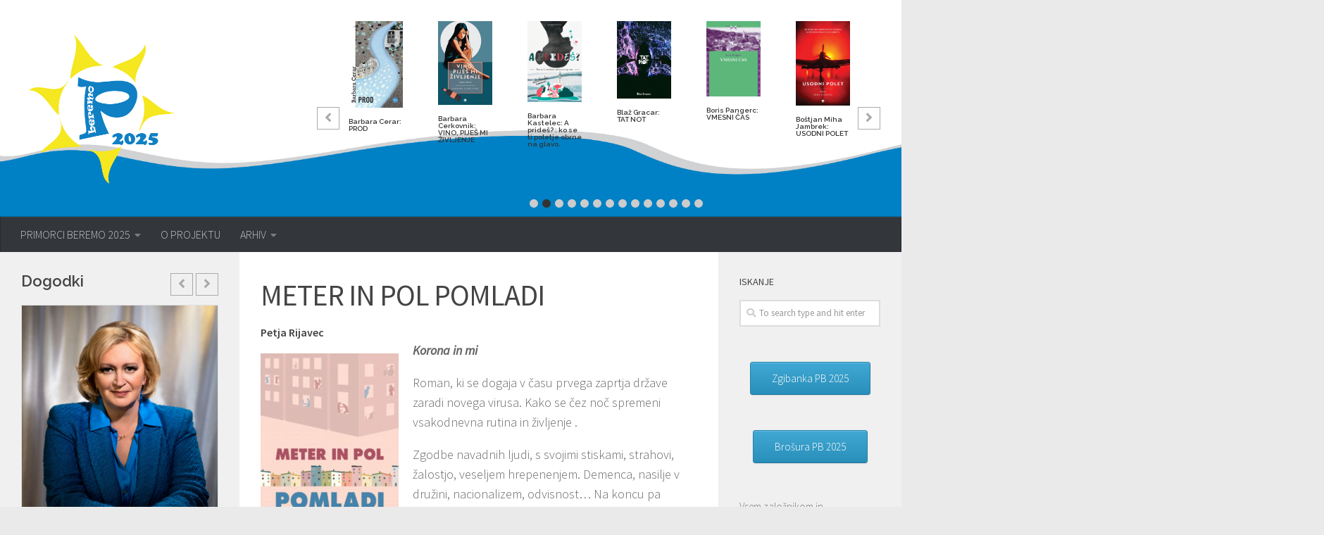

--- FILE ---
content_type: text/html; charset=UTF-8
request_url: http://primorci.kcktolmin.si/arhiv/2022/knjige-2022/meter-in-pol-pomladi/
body_size: 21003
content:
<!DOCTYPE html>
<html class="no-js" lang="sl-SI">
<head>
  <meta charset="UTF-8">
  <meta name="viewport" content="width=device-width, initial-scale=1.0">
  <link rel="profile" href="https://gmpg.org/xfn/11" />
  <link rel="pingback" href="http://primorci.kcktolmin.si/xmlrpc.php">

  <title>METER IN POL POMLADI &#8211; Primorci Beremo</title>
<meta name='robots' content='max-image-preview:large' />
<script>document.documentElement.className = document.documentElement.className.replace("no-js","js");</script>
<link rel='dns-prefetch' href='//s.w.org' />
<link rel="alternate" type="application/rss+xml" title="Primorci Beremo &raquo; Vir" href="http://primorci.kcktolmin.si/feed/" />
<link rel="alternate" type="application/rss+xml" title="Primorci Beremo &raquo; Vir komentarjev" href="http://primorci.kcktolmin.si/comments/feed/" />
<link id="hu-user-gfont" href="//fonts.googleapis.com/css?family=Source+Sans+Pro:400,300italic,300,400italic,600&subset=latin,latin-ext" rel="stylesheet" type="text/css"><link rel="alternate" type="application/rss+xml" title="Primorci Beremo &raquo; METER IN POL POMLADI Vir komentarjev" href="http://primorci.kcktolmin.si/arhiv/2022/knjige-2022/meter-in-pol-pomladi/feed/" />
<script type="text/javascript">
window._wpemojiSettings = {"baseUrl":"https:\/\/s.w.org\/images\/core\/emoji\/13.1.0\/72x72\/","ext":".png","svgUrl":"https:\/\/s.w.org\/images\/core\/emoji\/13.1.0\/svg\/","svgExt":".svg","source":{"concatemoji":"http:\/\/primorci.kcktolmin.si\/wp-includes\/js\/wp-emoji-release.min.js?ver=5.9.12"}};
/*! This file is auto-generated */
!function(e,a,t){var n,r,o,i=a.createElement("canvas"),p=i.getContext&&i.getContext("2d");function s(e,t){var a=String.fromCharCode;p.clearRect(0,0,i.width,i.height),p.fillText(a.apply(this,e),0,0);e=i.toDataURL();return p.clearRect(0,0,i.width,i.height),p.fillText(a.apply(this,t),0,0),e===i.toDataURL()}function c(e){var t=a.createElement("script");t.src=e,t.defer=t.type="text/javascript",a.getElementsByTagName("head")[0].appendChild(t)}for(o=Array("flag","emoji"),t.supports={everything:!0,everythingExceptFlag:!0},r=0;r<o.length;r++)t.supports[o[r]]=function(e){if(!p||!p.fillText)return!1;switch(p.textBaseline="top",p.font="600 32px Arial",e){case"flag":return s([127987,65039,8205,9895,65039],[127987,65039,8203,9895,65039])?!1:!s([55356,56826,55356,56819],[55356,56826,8203,55356,56819])&&!s([55356,57332,56128,56423,56128,56418,56128,56421,56128,56430,56128,56423,56128,56447],[55356,57332,8203,56128,56423,8203,56128,56418,8203,56128,56421,8203,56128,56430,8203,56128,56423,8203,56128,56447]);case"emoji":return!s([10084,65039,8205,55357,56613],[10084,65039,8203,55357,56613])}return!1}(o[r]),t.supports.everything=t.supports.everything&&t.supports[o[r]],"flag"!==o[r]&&(t.supports.everythingExceptFlag=t.supports.everythingExceptFlag&&t.supports[o[r]]);t.supports.everythingExceptFlag=t.supports.everythingExceptFlag&&!t.supports.flag,t.DOMReady=!1,t.readyCallback=function(){t.DOMReady=!0},t.supports.everything||(n=function(){t.readyCallback()},a.addEventListener?(a.addEventListener("DOMContentLoaded",n,!1),e.addEventListener("load",n,!1)):(e.attachEvent("onload",n),a.attachEvent("onreadystatechange",function(){"complete"===a.readyState&&t.readyCallback()})),(n=t.source||{}).concatemoji?c(n.concatemoji):n.wpemoji&&n.twemoji&&(c(n.twemoji),c(n.wpemoji)))}(window,document,window._wpemojiSettings);
</script>
<style type="text/css">
img.wp-smiley,
img.emoji {
	display: inline !important;
	border: none !important;
	box-shadow: none !important;
	height: 1em !important;
	width: 1em !important;
	margin: 0 0.07em !important;
	vertical-align: -0.1em !important;
	background: none !important;
	padding: 0 !important;
}
</style>
	<link rel='stylesheet' id='wp-block-library-css'  href='http://primorci.kcktolmin.si/wp-includes/css/dist/block-library/style.min.css?ver=5.9.12' type='text/css' media='all' />
<style id='global-styles-inline-css' type='text/css'>
body{--wp--preset--color--black: #000000;--wp--preset--color--cyan-bluish-gray: #abb8c3;--wp--preset--color--white: #ffffff;--wp--preset--color--pale-pink: #f78da7;--wp--preset--color--vivid-red: #cf2e2e;--wp--preset--color--luminous-vivid-orange: #ff6900;--wp--preset--color--luminous-vivid-amber: #fcb900;--wp--preset--color--light-green-cyan: #7bdcb5;--wp--preset--color--vivid-green-cyan: #00d084;--wp--preset--color--pale-cyan-blue: #8ed1fc;--wp--preset--color--vivid-cyan-blue: #0693e3;--wp--preset--color--vivid-purple: #9b51e0;--wp--preset--gradient--vivid-cyan-blue-to-vivid-purple: linear-gradient(135deg,rgba(6,147,227,1) 0%,rgb(155,81,224) 100%);--wp--preset--gradient--light-green-cyan-to-vivid-green-cyan: linear-gradient(135deg,rgb(122,220,180) 0%,rgb(0,208,130) 100%);--wp--preset--gradient--luminous-vivid-amber-to-luminous-vivid-orange: linear-gradient(135deg,rgba(252,185,0,1) 0%,rgba(255,105,0,1) 100%);--wp--preset--gradient--luminous-vivid-orange-to-vivid-red: linear-gradient(135deg,rgba(255,105,0,1) 0%,rgb(207,46,46) 100%);--wp--preset--gradient--very-light-gray-to-cyan-bluish-gray: linear-gradient(135deg,rgb(238,238,238) 0%,rgb(169,184,195) 100%);--wp--preset--gradient--cool-to-warm-spectrum: linear-gradient(135deg,rgb(74,234,220) 0%,rgb(151,120,209) 20%,rgb(207,42,186) 40%,rgb(238,44,130) 60%,rgb(251,105,98) 80%,rgb(254,248,76) 100%);--wp--preset--gradient--blush-light-purple: linear-gradient(135deg,rgb(255,206,236) 0%,rgb(152,150,240) 100%);--wp--preset--gradient--blush-bordeaux: linear-gradient(135deg,rgb(254,205,165) 0%,rgb(254,45,45) 50%,rgb(107,0,62) 100%);--wp--preset--gradient--luminous-dusk: linear-gradient(135deg,rgb(255,203,112) 0%,rgb(199,81,192) 50%,rgb(65,88,208) 100%);--wp--preset--gradient--pale-ocean: linear-gradient(135deg,rgb(255,245,203) 0%,rgb(182,227,212) 50%,rgb(51,167,181) 100%);--wp--preset--gradient--electric-grass: linear-gradient(135deg,rgb(202,248,128) 0%,rgb(113,206,126) 100%);--wp--preset--gradient--midnight: linear-gradient(135deg,rgb(2,3,129) 0%,rgb(40,116,252) 100%);--wp--preset--duotone--dark-grayscale: url('#wp-duotone-dark-grayscale');--wp--preset--duotone--grayscale: url('#wp-duotone-grayscale');--wp--preset--duotone--purple-yellow: url('#wp-duotone-purple-yellow');--wp--preset--duotone--blue-red: url('#wp-duotone-blue-red');--wp--preset--duotone--midnight: url('#wp-duotone-midnight');--wp--preset--duotone--magenta-yellow: url('#wp-duotone-magenta-yellow');--wp--preset--duotone--purple-green: url('#wp-duotone-purple-green');--wp--preset--duotone--blue-orange: url('#wp-duotone-blue-orange');--wp--preset--font-size--small: 13px;--wp--preset--font-size--medium: 20px;--wp--preset--font-size--large: 36px;--wp--preset--font-size--x-large: 42px;}.has-black-color{color: var(--wp--preset--color--black) !important;}.has-cyan-bluish-gray-color{color: var(--wp--preset--color--cyan-bluish-gray) !important;}.has-white-color{color: var(--wp--preset--color--white) !important;}.has-pale-pink-color{color: var(--wp--preset--color--pale-pink) !important;}.has-vivid-red-color{color: var(--wp--preset--color--vivid-red) !important;}.has-luminous-vivid-orange-color{color: var(--wp--preset--color--luminous-vivid-orange) !important;}.has-luminous-vivid-amber-color{color: var(--wp--preset--color--luminous-vivid-amber) !important;}.has-light-green-cyan-color{color: var(--wp--preset--color--light-green-cyan) !important;}.has-vivid-green-cyan-color{color: var(--wp--preset--color--vivid-green-cyan) !important;}.has-pale-cyan-blue-color{color: var(--wp--preset--color--pale-cyan-blue) !important;}.has-vivid-cyan-blue-color{color: var(--wp--preset--color--vivid-cyan-blue) !important;}.has-vivid-purple-color{color: var(--wp--preset--color--vivid-purple) !important;}.has-black-background-color{background-color: var(--wp--preset--color--black) !important;}.has-cyan-bluish-gray-background-color{background-color: var(--wp--preset--color--cyan-bluish-gray) !important;}.has-white-background-color{background-color: var(--wp--preset--color--white) !important;}.has-pale-pink-background-color{background-color: var(--wp--preset--color--pale-pink) !important;}.has-vivid-red-background-color{background-color: var(--wp--preset--color--vivid-red) !important;}.has-luminous-vivid-orange-background-color{background-color: var(--wp--preset--color--luminous-vivid-orange) !important;}.has-luminous-vivid-amber-background-color{background-color: var(--wp--preset--color--luminous-vivid-amber) !important;}.has-light-green-cyan-background-color{background-color: var(--wp--preset--color--light-green-cyan) !important;}.has-vivid-green-cyan-background-color{background-color: var(--wp--preset--color--vivid-green-cyan) !important;}.has-pale-cyan-blue-background-color{background-color: var(--wp--preset--color--pale-cyan-blue) !important;}.has-vivid-cyan-blue-background-color{background-color: var(--wp--preset--color--vivid-cyan-blue) !important;}.has-vivid-purple-background-color{background-color: var(--wp--preset--color--vivid-purple) !important;}.has-black-border-color{border-color: var(--wp--preset--color--black) !important;}.has-cyan-bluish-gray-border-color{border-color: var(--wp--preset--color--cyan-bluish-gray) !important;}.has-white-border-color{border-color: var(--wp--preset--color--white) !important;}.has-pale-pink-border-color{border-color: var(--wp--preset--color--pale-pink) !important;}.has-vivid-red-border-color{border-color: var(--wp--preset--color--vivid-red) !important;}.has-luminous-vivid-orange-border-color{border-color: var(--wp--preset--color--luminous-vivid-orange) !important;}.has-luminous-vivid-amber-border-color{border-color: var(--wp--preset--color--luminous-vivid-amber) !important;}.has-light-green-cyan-border-color{border-color: var(--wp--preset--color--light-green-cyan) !important;}.has-vivid-green-cyan-border-color{border-color: var(--wp--preset--color--vivid-green-cyan) !important;}.has-pale-cyan-blue-border-color{border-color: var(--wp--preset--color--pale-cyan-blue) !important;}.has-vivid-cyan-blue-border-color{border-color: var(--wp--preset--color--vivid-cyan-blue) !important;}.has-vivid-purple-border-color{border-color: var(--wp--preset--color--vivid-purple) !important;}.has-vivid-cyan-blue-to-vivid-purple-gradient-background{background: var(--wp--preset--gradient--vivid-cyan-blue-to-vivid-purple) !important;}.has-light-green-cyan-to-vivid-green-cyan-gradient-background{background: var(--wp--preset--gradient--light-green-cyan-to-vivid-green-cyan) !important;}.has-luminous-vivid-amber-to-luminous-vivid-orange-gradient-background{background: var(--wp--preset--gradient--luminous-vivid-amber-to-luminous-vivid-orange) !important;}.has-luminous-vivid-orange-to-vivid-red-gradient-background{background: var(--wp--preset--gradient--luminous-vivid-orange-to-vivid-red) !important;}.has-very-light-gray-to-cyan-bluish-gray-gradient-background{background: var(--wp--preset--gradient--very-light-gray-to-cyan-bluish-gray) !important;}.has-cool-to-warm-spectrum-gradient-background{background: var(--wp--preset--gradient--cool-to-warm-spectrum) !important;}.has-blush-light-purple-gradient-background{background: var(--wp--preset--gradient--blush-light-purple) !important;}.has-blush-bordeaux-gradient-background{background: var(--wp--preset--gradient--blush-bordeaux) !important;}.has-luminous-dusk-gradient-background{background: var(--wp--preset--gradient--luminous-dusk) !important;}.has-pale-ocean-gradient-background{background: var(--wp--preset--gradient--pale-ocean) !important;}.has-electric-grass-gradient-background{background: var(--wp--preset--gradient--electric-grass) !important;}.has-midnight-gradient-background{background: var(--wp--preset--gradient--midnight) !important;}.has-small-font-size{font-size: var(--wp--preset--font-size--small) !important;}.has-medium-font-size{font-size: var(--wp--preset--font-size--medium) !important;}.has-large-font-size{font-size: var(--wp--preset--font-size--large) !important;}.has-x-large-font-size{font-size: var(--wp--preset--font-size--x-large) !important;}
</style>
<link rel='stylesheet' id='slick-css'  href='http://primorci.kcktolmin.si/wp-content/plugins/post-carousel-pro/public/assets/css/slick.css?ver=1.2.2' type='text/css' media='all' />
<link rel='stylesheet' id='font-awesome-css'  href='http://primorci.kcktolmin.si/wp-content/plugins/post-carousel-pro/public/assets/css/font-awesome.min.css?ver=1.2.2' type='text/css' media='all' />
<link rel='stylesheet' id='elusive-icons-css'  href='http://primorci.kcktolmin.si/wp-content/plugins/post-carousel-pro/public/assets/css/elusive-icons.min.css?ver=1.2.2' type='text/css' media='all' />
<link rel='stylesheet' id='magnific-popup-css'  href='http://primorci.kcktolmin.si/wp-content/plugins/post-carousel-pro/public/assets/css/magnific-popup.css?ver=1.2.2' type='text/css' media='all' />
<link rel='stylesheet' id='remodal-css'  href='http://primorci.kcktolmin.si/wp-content/plugins/post-carousel-pro/public/assets/css/remodal.css?ver=1.2.2' type='text/css' media='all' />
<link rel='stylesheet' id='remodal-default-theme-css'  href='http://primorci.kcktolmin.si/wp-content/plugins/post-carousel-pro/public/assets/css/remodal-default-theme.css?ver=1.2.2' type='text/css' media='all' />
<link rel='stylesheet' id='pcpro-style-css'  href='http://primorci.kcktolmin.si/wp-content/plugins/post-carousel-pro/public/assets/css/style.css?ver=1.2.2' type='text/css' media='all' />
<link rel='stylesheet' id='pcpro-custom-css'  href='http://primorci.kcktolmin.si/wp-content/plugins/post-carousel-pro/public/assets/css/custom.css?ver=1.2.2' type='text/css' media='all' />
<link rel='stylesheet' id='pcpro-responsive-css'  href='http://primorci.kcktolmin.si/wp-content/plugins/post-carousel-pro/public/assets/css/responsive.css?ver=1.2.2' type='text/css' media='all' />
<link rel='stylesheet' id='sow-button-base-css'  href='http://primorci.kcktolmin.si/wp-content/plugins/so-widgets-bundle/widgets/button/css/style.css?ver=1.33.0' type='text/css' media='all' />
<link rel='stylesheet' id='sow-button-atom-b4f6b6b19f96-css'  href='http://primorci.kcktolmin.si/wp-content/uploads/siteorigin-widgets/sow-button-atom-b4f6b6b19f96.css?ver=5.9.12' type='text/css' media='all' />
<link rel='stylesheet' id='hueman-main-style-css'  href='http://primorci.kcktolmin.si/wp-content/themes/hueman/assets/front/css/main.min.css?ver=3.4.17' type='text/css' media='all' />
<style id='hueman-main-style-inline-css' type='text/css'>
body { font-family:'Source Sans Pro', Arial, sans-serif;font-size:1.00rem }@media only screen and (min-width: 720px) {
        .nav > li { font-size:1.00rem; }
      }::selection { background-color: #3b8dbd; }
::-moz-selection { background-color: #3b8dbd; }a,a+span.hu-external::after,.themeform label .required,#flexslider-featured .flex-direction-nav .flex-next:hover,#flexslider-featured .flex-direction-nav .flex-prev:hover,.post-hover:hover .post-title a,.post-title a:hover,.sidebar.s1 .post-nav li a:hover i,.content .post-nav li a:hover i,.post-related a:hover,.sidebar.s1 .widget_rss ul li a,#footer .widget_rss ul li a,.sidebar.s1 .widget_calendar a,#footer .widget_calendar a,.sidebar.s1 .alx-tab .tab-item-category a,.sidebar.s1 .alx-posts .post-item-category a,.sidebar.s1 .alx-tab li:hover .tab-item-title a,.sidebar.s1 .alx-tab li:hover .tab-item-comment a,.sidebar.s1 .alx-posts li:hover .post-item-title a,#footer .alx-tab .tab-item-category a,#footer .alx-posts .post-item-category a,#footer .alx-tab li:hover .tab-item-title a,#footer .alx-tab li:hover .tab-item-comment a,#footer .alx-posts li:hover .post-item-title a,.comment-tabs li.active a,.comment-awaiting-moderation,.child-menu a:hover,.child-menu .current_page_item > a,.wp-pagenavi a{ color: #3b8dbd; }.themeform input[type="submit"],.themeform button[type="submit"],.sidebar.s1 .sidebar-top,.sidebar.s1 .sidebar-toggle,#flexslider-featured .flex-control-nav li a.flex-active,.post-tags a:hover,.sidebar.s1 .widget_calendar caption,#footer .widget_calendar caption,.author-bio .bio-avatar:after,.commentlist li.bypostauthor > .comment-body:after,.commentlist li.comment-author-admin > .comment-body:after{ background-color: #3b8dbd; }.post-format .format-container { border-color: #3b8dbd; }.sidebar.s1 .alx-tabs-nav li.active a,#footer .alx-tabs-nav li.active a,.comment-tabs li.active a,.wp-pagenavi a:hover,.wp-pagenavi a:active,.wp-pagenavi span.current{ border-bottom-color: #3b8dbd!important; }.sidebar.s2 .post-nav li a:hover i,
.sidebar.s2 .widget_rss ul li a,
.sidebar.s2 .widget_calendar a,
.sidebar.s2 .alx-tab .tab-item-category a,
.sidebar.s2 .alx-posts .post-item-category a,
.sidebar.s2 .alx-tab li:hover .tab-item-title a,
.sidebar.s2 .alx-tab li:hover .tab-item-comment a,
.sidebar.s2 .alx-posts li:hover .post-item-title a { color: #82b965; }
.sidebar.s2 .sidebar-top,.sidebar.s2 .sidebar-toggle,.post-comments,.jp-play-bar,.jp-volume-bar-value,.sidebar.s2 .widget_calendar caption{ background-color: #82b965; }.sidebar.s2 .alx-tabs-nav li.active a { border-bottom-color: #82b965; }
.post-comments::before { border-right-color: #82b965; }
      .search-expand,
              #nav-topbar.nav-container { background-color: #26272b}@media only screen and (min-width: 720px) {
                #nav-topbar .nav ul { background-color: #26272b; }
              }.is-scrolled #header .nav-container.desktop-sticky,
              .is-scrolled #header .search-expand { background-color: #26272b; background-color: rgba(38,39,43,0.90) }.is-scrolled .topbar-transparent #nav-topbar.desktop-sticky .nav ul { background-color: #26272b; background-color: rgba(38,39,43,0.95) }#header { background-color: #26272b; }
@media only screen and (min-width: 720px) {
  #nav-header .nav ul { background-color: #26272b; }
}
        #header #nav-mobile { background-color: #33363b; }.is-scrolled #header #nav-mobile { background-color: #33363b; background-color: rgba(51,54,59,0.90) }#nav-header.nav-container, #main-header-search .search-expand { background-color: #33363b; }
@media only screen and (min-width: 720px) {
  #nav-header .nav ul { background-color: #33363b; }
}
        .site-title a img { max-height: 230px; }body { background-color: #eaeaea; }
</style>
<link rel='stylesheet' id='theme-stylesheet-css'  href='http://primorci.kcktolmin.si/wp-content/themes/primorci/style.css?ver=3.4.17' type='text/css' media='all' />
<link rel='stylesheet' id='hueman-font-awesome-css'  href='http://primorci.kcktolmin.si/wp-content/themes/hueman/assets/front/css/font-awesome.min.css?ver=3.4.17' type='text/css' media='all' />
<script type='text/javascript' src='http://primorci.kcktolmin.si/wp-includes/js/jquery/jquery.min.js?ver=3.6.0' id='jquery-core-js'></script>
<script type='text/javascript' src='http://primorci.kcktolmin.si/wp-includes/js/jquery/jquery-migrate.min.js?ver=3.3.2' id='jquery-migrate-js'></script>
<link rel="https://api.w.org/" href="http://primorci.kcktolmin.si/wp-json/" /><link rel="alternate" type="application/json" href="http://primorci.kcktolmin.si/wp-json/wp/v2/posts/2314" /><link rel="EditURI" type="application/rsd+xml" title="RSD" href="http://primorci.kcktolmin.si/xmlrpc.php?rsd" />
<link rel="wlwmanifest" type="application/wlwmanifest+xml" href="http://primorci.kcktolmin.si/wp-includes/wlwmanifest.xml" /> 
<meta name="generator" content="WordPress 5.9.12" />
<link rel="canonical" href="http://primorci.kcktolmin.si/arhiv/2022/knjige-2022/meter-in-pol-pomladi/" />
<link rel='shortlink' href='http://primorci.kcktolmin.si/?p=2314' />
<link rel="alternate" type="application/json+oembed" href="http://primorci.kcktolmin.si/wp-json/oembed/1.0/embed?url=http%3A%2F%2Fprimorci.kcktolmin.si%2Farhiv%2F2022%2Fknjige-2022%2Fmeter-in-pol-pomladi%2F" />
<link rel="alternate" type="text/xml+oembed" href="http://primorci.kcktolmin.si/wp-json/oembed/1.0/embed?url=http%3A%2F%2Fprimorci.kcktolmin.si%2Farhiv%2F2022%2Fknjige-2022%2Fmeter-in-pol-pomladi%2F&#038;format=xml" />
<!--[if lt IE 9]>
<script src="http://primorci.kcktolmin.si/wp-content/themes/hueman/assets/front/js/ie/html5shiv-printshiv.min.js"></script>
<script src="http://primorci.kcktolmin.si/wp-content/themes/hueman/assets/front/js/ie/selectivizr.js"></script>
<![endif]-->
</head>

<body class="post-template-default single single-post postid-2314 single-format-standard wp-custom-logo wp-embed-responsive col-3cm boxed header-desktop-sticky header-mobile-sticky chrome">

<div id="wrapper">

  
  <header id="header" class="main-menu-mobile-on one-mobile-menu main_menu header-ads-desktop  topbar-transparent has-header-img">
        <nav class="nav-container group mobile-menu mobile-sticky " id="nav-mobile" data-menu-id="header-1">
  <div class="mobile-title-logo-in-header">                  <p class="site-title"><a class="custom-logo-link" href="http://primorci.kcktolmin.si/" rel="home" title="Primorci Beremo | Home page"><img src="http://primorci.kcktolmin.si/wp-content/uploads/2025/04/Artboard-3-PB-Logo-2025.png" alt="Primorci Beremo"></a></p>
                </div>
        
                    <!-- <div class="ham__navbar-toggler collapsed" aria-expanded="false">
          <div class="ham__navbar-span-wrapper">
            <span class="ham-toggler-menu__span"></span>
          </div>
        </div> -->
        <div class="ham__navbar-toggler-two collapsed" title="Menu" aria-expanded="false">
          <div class="ham__navbar-span-wrapper">
            <span class="line line-1"></span>
            <span class="line line-2"></span>
            <span class="line line-3"></span>
          </div>
        </div>
            
      <div class="nav-text"></div>
      <div class="nav-wrap container">
                  <ul class="nav container-inner group mobile-search">
                            <li>
                  <form method="get" class="searchform themeform" action="http://primorci.kcktolmin.si/">
	<div>
		<input type="text" class="search" name="s" onblur="if(this.value=='')this.value='To search type and hit enter';" onfocus="if(this.value=='To search type and hit enter')this.value='';" value="To search type and hit enter" />
	</div>
</form>                </li>
                      </ul>
                <ul id="menu-glavni" class="nav container-inner group"><li id="menu-item-42" class="menu-item menu-item-type-custom menu-item-object-custom menu-item-has-children menu-item-42"><a href="#">PRIMORCI BEREMO 2025</a>
<ul class="sub-menu">
	<li id="menu-item-697" class="menu-item menu-item-type-custom menu-item-object-custom menu-item-697"><a href="/aktualno">AKTUALNO</a></li>
	<li id="menu-item-45" class="menu-item menu-item-type-post_type menu-item-object-page menu-item-45"><a href="http://primorci.kcktolmin.si/knjige/">KNJIGE</a></li>
	<li id="menu-item-509" class="menu-item menu-item-type-taxonomy menu-item-object-category menu-item-509"><a href="http://primorci.kcktolmin.si/dogodki/">DOGODKI</a></li>
</ul>
</li>
<li id="menu-item-57" class="menu-item menu-item-type-post_type menu-item-object-page menu-item-57"><a href="http://primorci.kcktolmin.si/o-projektu/">O PROJEKTU</a></li>
<li id="menu-item-384" class="menu-item menu-item-type-custom menu-item-object-custom menu-item-has-children menu-item-384"><a href="#">ARHIV</a>
<ul class="sub-menu">
	<li id="menu-item-3144" class="menu-item menu-item-type-taxonomy menu-item-object-category menu-item-has-children menu-item-3144"><a href="http://primorci.kcktolmin.si/arhiv/2024/">2024</a>
	<ul class="sub-menu">
		<li id="menu-item-3146" class="menu-item menu-item-type-taxonomy menu-item-object-category menu-item-3146"><a href="http://primorci.kcktolmin.si/arhiv/2024/knjige-2024/">Knjige 2024</a></li>
		<li id="menu-item-3145" class="menu-item menu-item-type-taxonomy menu-item-object-category menu-item-3145"><a href="http://primorci.kcktolmin.si/arhiv/2024/dogodki-2024/">Dogodki 2024</a></li>
	</ul>
</li>
	<li id="menu-item-3141" class="menu-item menu-item-type-taxonomy menu-item-object-category menu-item-has-children menu-item-3141"><a href="http://primorci.kcktolmin.si/arhiv/2023/">2023</a>
	<ul class="sub-menu">
		<li id="menu-item-3143" class="menu-item menu-item-type-taxonomy menu-item-object-category menu-item-3143"><a href="http://primorci.kcktolmin.si/arhiv/2023/knjige-2023/">Knjige 2023</a></li>
		<li id="menu-item-3142" class="menu-item menu-item-type-taxonomy menu-item-object-category menu-item-3142"><a href="http://primorci.kcktolmin.si/arhiv/2023/dogodki-2023/">Dogodki 2023</a></li>
	</ul>
</li>
	<li id="menu-item-2219" class="menu-item menu-item-type-taxonomy menu-item-object-category current-post-ancestor menu-item-has-children menu-item-2219"><a href="http://primorci.kcktolmin.si/arhiv/2022/">2022</a>
	<ul class="sub-menu">
		<li id="menu-item-2221" class="menu-item menu-item-type-taxonomy menu-item-object-category current-post-ancestor current-menu-parent current-post-parent menu-item-2221"><a href="http://primorci.kcktolmin.si/arhiv/2022/knjige-2022/">Knjige 2022</a></li>
		<li id="menu-item-2220" class="menu-item menu-item-type-taxonomy menu-item-object-category menu-item-2220"><a href="http://primorci.kcktolmin.si/arhiv/2022/dogodki-2022/">Dogodki 2022</a></li>
		<li id="menu-item-2222" class="menu-item menu-item-type-taxonomy menu-item-object-category menu-item-2222"><a href="http://primorci.kcktolmin.si/arhiv/2022/novice-2022/">Novice 2022</a></li>
	</ul>
</li>
	<li id="menu-item-1729" class="menu-item menu-item-type-taxonomy menu-item-object-category menu-item-has-children menu-item-1729"><a href="http://primorci.kcktolmin.si/arhiv/2021/">2021</a>
	<ul class="sub-menu">
		<li id="menu-item-1731" class="menu-item menu-item-type-taxonomy menu-item-object-category menu-item-1731"><a href="http://primorci.kcktolmin.si/arhiv/2021/knjige-2021/">Knjige 2021</a></li>
		<li id="menu-item-1732" class="menu-item menu-item-type-taxonomy menu-item-object-category menu-item-1732"><a href="http://primorci.kcktolmin.si/arhiv/2021/novice-2021/">Novice 2021</a></li>
		<li id="menu-item-1730" class="menu-item menu-item-type-taxonomy menu-item-object-category menu-item-1730"><a href="http://primorci.kcktolmin.si/arhiv/2021/dogodki-2021/">Dogodki 2021</a></li>
	</ul>
</li>
	<li id="menu-item-1365" class="menu-item menu-item-type-taxonomy menu-item-object-category menu-item-has-children menu-item-1365"><a href="http://primorci.kcktolmin.si/arhiv/2020/">2020</a>
	<ul class="sub-menu">
		<li id="menu-item-1366" class="menu-item menu-item-type-taxonomy menu-item-object-category menu-item-1366"><a href="http://primorci.kcktolmin.si/arhiv/2020/knjige-2020/">Knjige 2020</a></li>
	</ul>
</li>
	<li id="menu-item-938" class="menu-item menu-item-type-taxonomy menu-item-object-category menu-item-has-children menu-item-938"><a href="http://primorci.kcktolmin.si/arhiv/2019/">2019</a>
	<ul class="sub-menu">
		<li id="menu-item-939" class="menu-item menu-item-type-taxonomy menu-item-object-category menu-item-939"><a href="http://primorci.kcktolmin.si/arhiv/2019/knjige-2019/">Knjige 2019</a></li>
		<li id="menu-item-1203" class="menu-item menu-item-type-taxonomy menu-item-object-category menu-item-1203"><a href="http://primorci.kcktolmin.si/arhiv/2019/novice-2019/">Novice 2019</a></li>
		<li id="menu-item-1207" class="menu-item menu-item-type-taxonomy menu-item-object-category menu-item-1207"><a href="http://primorci.kcktolmin.si/arhiv/2019/pretekli-dogodki-2019/">Pretekli dogodki 2019</a></li>
	</ul>
</li>
	<li id="menu-item-874" class="menu-item menu-item-type-custom menu-item-object-custom menu-item-has-children menu-item-874"><a href="#">2018</a>
	<ul class="sub-menu">
		<li id="menu-item-892" class="menu-item menu-item-type-post_type menu-item-object-post menu-item-892"><a href="http://primorci.kcktolmin.si/arhiv/2018/knjige/">Knjige 2018</a></li>
		<li id="menu-item-1204" class="menu-item menu-item-type-taxonomy menu-item-object-category menu-item-1204"><a href="http://primorci.kcktolmin.si/arhiv/2018/novice-2018/">Novice 2018</a></li>
		<li id="menu-item-872" class="menu-item menu-item-type-taxonomy menu-item-object-category menu-item-872"><a href="http://primorci.kcktolmin.si/arhiv/2018/pretekli-dogodki-2018/">Pretekli dogodki 2018</a></li>
	</ul>
</li>
	<li id="menu-item-464" class="menu-item menu-item-type-taxonomy menu-item-object-category menu-item-464"><a href="http://primorci.kcktolmin.si/arhiv/2017/">2017</a></li>
	<li id="menu-item-459" class="menu-item menu-item-type-taxonomy menu-item-object-category menu-item-459"><a href="http://primorci.kcktolmin.si/arhiv/2016/">2016</a></li>
	<li id="menu-item-446" class="menu-item menu-item-type-taxonomy menu-item-object-category menu-item-446"><a href="http://primorci.kcktolmin.si/arhiv/2015/">2015</a></li>
	<li id="menu-item-433" class="menu-item menu-item-type-taxonomy menu-item-object-category menu-item-433"><a href="http://primorci.kcktolmin.si/arhiv/2014/">2014</a></li>
	<li id="menu-item-409" class="menu-item menu-item-type-taxonomy menu-item-object-category menu-item-409"><a href="http://primorci.kcktolmin.si/arhiv/2013/">2013</a></li>
	<li id="menu-item-385" class="menu-item menu-item-type-taxonomy menu-item-object-category menu-item-385"><a href="http://primorci.kcktolmin.si/arhiv/2012/">2012</a></li>
</ul>
</li>
</ul>      </div>
</nav><!--/#nav-topbar-->  
  
  <div class="container group">
        <div class="container-inner">

                <div id="header-image-wrap">
              <div class="group pad central-header-zone">
                                        <div class="logo-tagline-group">
                                            <p class="site-title"><a class="custom-logo-link" href="http://primorci.kcktolmin.si/" rel="home" title="Primorci Beremo | Home page"><img src="http://primorci.kcktolmin.si/wp-content/uploads/2025/04/Artboard-3-PB-Logo-2025.png" alt="Primorci Beremo"></a></p>
                                                                        <p class="site-description"></p>
                                                </div>
                                                          <div id="header-widgets">
                          <div id="pcpro_widget_content-3" class="widget widget_pcpro_widget_content"><style type="text/css">#sp-post-carousel-pro-497 .sp-pcp-post{
				margin-right: 50px;
			}#sp-post-carousel-pro-497.sp-post-carousel-pro-area{
				margin-right: -50px;
			}
			#sp-post-carousel-pro-497 .sp-pcp-post-meta,
			.sp-pcp-modal-post-497 .sp-pcp-post-meta{
				text-align: left;
			}
			#sp-post-carousel-pro-497 .sp-pcp-post-meta li,
			#sp-post-carousel-pro-497 .sp-pcp-post-meta li a,
			.sp-pcp-modal-post-497 .sp-pcp-post-meta li,
			.sp-pcp-modal-post-497 .sp-pcp-post-meta li a{
				color: #333333;
				font-size: 13px;
				line-height: 16px;
				text-transform: none;
				letter-spacing: normal;
				
				font-family: Raleway;
				font-weight: 400;
				font-style: normal;
				
			}
			
			#sp-post-carousel-pro-497 .sp-pcp-post-meta li a:hover,
			#sp-post-carousel-pro-497 .sp-pcp-post-meta li a.pcpro-post-like.liked,
			.sp-pcp-modal-post-497 .sp-pcp-post-meta li a:hover,
			.sp-pcp-modal-post-497 .sp-pcp-post-meta li a.pcpro-post-like.liked{
				color: #e44646;
			}#sp-post-carousel-pro-497.sp-post-carousel-pro-area .slick-arrow{
					color: #aaaaaa;
					background-color: transparent;
					border: 1px solid #aaaaaa;
					border-radius: 0px;
				}
				#sp-post-carousel-pro-497.sp-post-carousel-pro-area .slick-arrow:hover{
					color: #ffffff;
					background-color: #444444;
					border-color: #444444;
				}
				.sp-post-carousel-pro-section497.sp_nav_position_vertical_center .slick-next{
				    right: 50px;
				}
				.sp-post-carousel-pro-section497 .sp-post-carousel-pro-area{
				    padding: 0 45px;
				}
				.sp-post-carousel-pro-section497.pagination-type-dots .slick-dots li button{
					background-color: #cccccc;
				}
				.sp-post-carousel-pro-section497.pagination-type-dots .slick-dots li.slick-active button{
					background-color: #333333;
				}.sp-post-carousel-pro-section497.pagination-type-number .slick-dots li button:before{
					background-color: #444444;
				}
				.sp-post-carousel-pro-section497.pagination-type-number .slick-dots li button{
					color: #222222;
				}
				.sp-post-carousel-pro-section497.pagination-type-number .slick-dots li button:hover,
				.sp-post-carousel-pro-section497.pagination-type-number .slick-dots li.slick-active button{
					color: #ffffff;
				}#sp-post-carousel-pro-497 .sp-pcp-post a.sp-pcp-read-more{
					background-color: #e96443;
					padding: 6px 15px;
				}
				#sp-post-carousel-pro-497 .sp-pcp-post a.sp-pcp-read-more:hover{
					background-color: #e96443;
				}#sp-post-carousel-pro-497 a.sp-pcp-read-more{
					color: #ffffff;
                    display: inline-block;
					font-size: 14px;
					line-height: 20px;
					text-transform: none;
					letter-spacing: normal;
					
					font-family: Raleway;
					font-weight: 400;
					font-style: normal;
					
				}
				#sp-post-carousel-pro-497 .sp-pcp-post .sp-pcp-readmore-area{
					text-align: left;
				}
				#sp-post-carousel-pro-497 .sp-pcp-post a.sp-pcp-read-more:hover{
					color: #ffffff;
				}#sp-post-carousel-pro-497 .sp-pcp-post a.sp-pcp-read-more{
						margin-bottom: 16px;
					}#sp-post-carousel-pro-497 .sp-pcp-post-title,
				#sp-post-carousel-pro-497 .sp-pcp-post-title a,
				.sp-pcp-modal-post-497 .sp-pcp-post-title{
					font-family: Raleway;
					font-weight: 600;
					font-style: normal;
					
					color: #333333;
					font-size: 18px;
					line-height: 22px;
					text-transform: none;
					letter-spacing: normal;
					text-align: left;
				}
				#sp-post-carousel-pro-497 .sp-pcp-post .sp-pcp-post-title:hover,
				#sp-post-carousel-pro-497 .sp-pcp-post .sp-pcp-post-title a:hover{
					color: #e44646;
				}#sp-post-carousel-pro-497.sp-post-carousel-pro-area{
				    display: none;
				}
				#sp-post-carousel-pro-497.sp-post-carousel-pro-area.slick-initialized {
				    display: block;
				}
				</style>
	    <script type="text/javascript">
	        jQuery(document).ready(function() {
				jQuery("#sp-post-carousel-pro-497").slick({
					pauseOnFocus: false,
			        infinite: true,
			        dots: true,
			        pauseOnHover: true,
			        slidesToShow: 6,
			        speed: 800,
			        rtl: false,
		            arrows: true,
                    prevArrow: "<div class='slick-prev'><i class='fa fa-angle-left'></i></div>",
                    nextArrow: "<div class='slick-next'><i class='fa fa-angle-right'></i></div>",
	                            slidesToScroll: 6,
	                            swipe: true,
	                            draggable: true,
	                            autoplay: true,
	                            autoplaySpeed: 3000,responsive: [
						    {
						      breakpoint: 1100,
						      settings: {
						        slidesToShow: 3
						      }
						    },
						    {
						      breakpoint: 990,
						      settings: {
						        slidesToShow: 6
						      }
						    },
						    {
						      breakpoint: 650,
						      settings: {
						        slidesToShow: 1
						      }
						    }
						  ]
		        });

		    });
	    </script><div class="sp-post-carousel-pro-section sp-post-carousel-pro-section497 sp_nav_position_vertical_center pagination-type-dots sp_pcp_theme_one"><div id="sp-post-carousel-pro-497" class="sp-post-carousel-pro-area"><div class="sp-pcp-post sp-pcp-item-visible "><div class="sp-pcp-post-relative"><a href="http://primorci.kcktolmin.si/knjige/mladinski-romani/aksinja-kermauner-silvester-vogrinec-perunova-sekira/" class="sp-pcp-post-image  "><img class="sp-pcp-post-img" src="http://primorci.kcktolmin.si/wp-content/uploads/2025/05/perunova-sekira.jpg"></a><h2 class="sp-pcp-post-title"><a href="http://primorci.kcktolmin.si/knjige/mladinski-romani/aksinja-kermauner-silvester-vogrinec-perunova-sekira/">Aksinja Kermauner, Silvester Vogrinec: PERUNOVA SEKIRA        </a></h2><div class="sp-pcp-post-meta">
			<ul></ul>
			</div></div></div><div class="sp-pcp-post sp-pcp-item-visible "><div class="sp-pcp-post-relative"><a href="http://primorci.kcktolmin.si/knjige/romani/aleksander-batic-vseeno-vse-je-eno/" class="sp-pcp-post-image  "><img class="sp-pcp-post-img" src="http://primorci.kcktolmin.si/wp-content/uploads/2025/04/vseeno-vse-je-eno.jpg"></a><h2 class="sp-pcp-post-title"><a href="http://primorci.kcktolmin.si/knjige/romani/aleksander-batic-vseeno-vse-je-eno/">Aleksander Batič: VSEENO. VSE JE ENO</a></h2><div class="sp-pcp-post-meta">
			<ul></ul>
			</div></div></div><div class="sp-pcp-post sp-pcp-item-visible "><div class="sp-pcp-post-relative"><a href="http://primorci.kcktolmin.si/knjige/kratke-zgodbe/ana-svetel-steklene-stene/" class="sp-pcp-post-image  "><img class="sp-pcp-post-img" src="http://primorci.kcktolmin.si/wp-content/uploads/2025/04/steklene-stene.jpg"></a><h2 class="sp-pcp-post-title"><a href="http://primorci.kcktolmin.si/knjige/kratke-zgodbe/ana-svetel-steklene-stene/">Ana Svetel: STEKLENE STENE</a></h2><div class="sp-pcp-post-meta">
			<ul></ul>
			</div></div></div><div class="sp-pcp-post sp-pcp-item-visible "><div class="sp-pcp-post-relative"><a href="http://primorci.kcktolmin.si/knjige/poezija/rozman-roza-andrej-dvomovinska-lirika/" class="sp-pcp-post-image  "><img class="sp-pcp-post-img" src="http://primorci.kcktolmin.si/wp-content/uploads/2025/04/dvomovinska-lirika.jpg"></a><h2 class="sp-pcp-post-title"><a href="http://primorci.kcktolmin.si/knjige/poezija/rozman-roza-andrej-dvomovinska-lirika/">Andrej Rozman Roza: Dvomovinska lirika</a></h2><div class="sp-pcp-post-meta">
			<ul></ul>
			</div></div></div><div class="sp-pcp-post sp-pcp-item-visible "><div class="sp-pcp-post-relative"><a href="http://primorci.kcktolmin.si/knjige/biografije/angela-vode-skriti-spomin/" class="sp-pcp-post-image  "><img class="sp-pcp-post-img" src="http://primorci.kcktolmin.si/wp-content/uploads/2025/04/vode-angela-skriti-spomin-naslovnica-scaled.jpg"></a><h2 class="sp-pcp-post-title"><a href="http://primorci.kcktolmin.si/knjige/biografije/angela-vode-skriti-spomin/">Angela Vode: Skriti spomin</a></h2><div class="sp-pcp-post-meta">
			<ul></ul>
			</div></div></div><div class="sp-pcp-post sp-pcp-item-visible "><div class="sp-pcp-post-relative"><a href="http://primorci.kcktolmin.si/knjige/kratke-zgodbe/anja-mugerli-plagiat/" class="sp-pcp-post-image  "><img class="sp-pcp-post-img" src="http://primorci.kcktolmin.si/wp-content/uploads/2025/04/plagiat.jpeg"></a><h2 class="sp-pcp-post-title"><a href="http://primorci.kcktolmin.si/knjige/kratke-zgodbe/anja-mugerli-plagiat/">Anja Mugerli: PLAGIAT</a></h2><div class="sp-pcp-post-meta">
			<ul></ul>
			</div></div></div><div class="sp-pcp-post sp-pcp-item-visible "><div class="sp-pcp-post-relative"><a href="http://primorci.kcktolmin.si/knjige/romani/barbara-cerar-prod/" class="sp-pcp-post-image  "><img class="sp-pcp-post-img" src="http://primorci.kcktolmin.si/wp-content/uploads/2025/04/prod.jpeg"></a><h2 class="sp-pcp-post-title"><a href="http://primorci.kcktolmin.si/knjige/romani/barbara-cerar-prod/">Barbara Cerar: PROD</a></h2><div class="sp-pcp-post-meta">
			<ul></ul>
			</div></div></div><div class="sp-pcp-post sp-pcp-item-visible "><div class="sp-pcp-post-relative"><a href="http://primorci.kcktolmin.si/knjige/avtobiografski-roman/barbara-cerkovnik-vino-pijes-mi-zivljenje-2/" class="sp-pcp-post-image  "><img class="sp-pcp-post-img" src="http://primorci.kcktolmin.si/wp-content/uploads/2025/04/vino-pijes-mi-zivljenje.jpg"></a><h2 class="sp-pcp-post-title"><a href="http://primorci.kcktolmin.si/knjige/avtobiografski-roman/barbara-cerkovnik-vino-pijes-mi-zivljenje-2/">Barbara Cerkovnik: VINO, PIJEŠ MI ŽIVLJENJE</a></h2><div class="sp-pcp-post-meta">
			<ul></ul>
			</div></div></div><div class="sp-pcp-post sp-pcp-item-visible "><div class="sp-pcp-post-relative"><a href="http://primorci.kcktolmin.si/knjige/mladinski-romani/barbara-kastelec-a-prides-ko-se-ti-poletje-obrne-na-glavo/" class="sp-pcp-post-image  "><img class="sp-pcp-post-img" src="http://primorci.kcktolmin.si/wp-content/uploads/2025/04/A-prides.png"></a><h2 class="sp-pcp-post-title"><a href="http://primorci.kcktolmin.si/knjige/mladinski-romani/barbara-kastelec-a-prides-ko-se-ti-poletje-obrne-na-glavo/">Barbara Kastelec: A prideš? : ko se ti poletje obrne na glavo.</a></h2><div class="sp-pcp-post-meta">
			<ul></ul>
			</div></div></div><div class="sp-pcp-post sp-pcp-item-visible "><div class="sp-pcp-post-relative"><a href="http://primorci.kcktolmin.si/knjige/romani/blaz-gracar-tat-not/" class="sp-pcp-post-image  "><img class="sp-pcp-post-img" src="http://primorci.kcktolmin.si/wp-content/uploads/2025/05/tat-not.jpg"></a><h2 class="sp-pcp-post-title"><a href="http://primorci.kcktolmin.si/knjige/romani/blaz-gracar-tat-not/">Blaž Gracar: TAT NOT</a></h2><div class="sp-pcp-post-meta">
			<ul></ul>
			</div></div></div><div class="sp-pcp-post sp-pcp-item-visible "><div class="sp-pcp-post-relative"><a href="http://primorci.kcktolmin.si/knjige/kratke-zgodbe/boris-pangerc-vmesni-cas/" class="sp-pcp-post-image  "><img class="sp-pcp-post-img" src="http://primorci.kcktolmin.si/wp-content/uploads/2025/04/vmesni-cascop.jpg"></a><h2 class="sp-pcp-post-title"><a href="http://primorci.kcktolmin.si/knjige/kratke-zgodbe/boris-pangerc-vmesni-cas/">Boris Pangerc: VMESNI ČAS</a></h2><div class="sp-pcp-post-meta">
			<ul></ul>
			</div></div></div><div class="sp-pcp-post sp-pcp-item-visible "><div class="sp-pcp-post-relative"><a href="http://primorci.kcktolmin.si/knjige/kriminalke/bostjan-miha-jambrek-usodni-polet/" class="sp-pcp-post-image  "><img class="sp-pcp-post-img" src="http://primorci.kcktolmin.si/wp-content/uploads/2025/04/usodni_polet_1.jpg"></a><h2 class="sp-pcp-post-title"><a href="http://primorci.kcktolmin.si/knjige/kriminalke/bostjan-miha-jambrek-usodni-polet/">Boštjan Miha Jambrek: USODNI POLET</a></h2><div class="sp-pcp-post-meta">
			<ul></ul>
			</div></div></div><div class="sp-pcp-post sp-pcp-item-visible "><div class="sp-pcp-post-relative"><a href="http://primorci.kcktolmin.si/knjige/romani/bruno-krizman-lager-princa-evgena/" class="sp-pcp-post-image  "><img class="sp-pcp-post-img" src="http://primorci.kcktolmin.si/wp-content/uploads/2025/04/lager-princa-evgena.jpg"></a><h2 class="sp-pcp-post-title"><a href="http://primorci.kcktolmin.si/knjige/romani/bruno-krizman-lager-princa-evgena/">Bruno Križman: LAGER PRINCA EVGENA</a></h2><div class="sp-pcp-post-meta">
			<ul></ul>
			</div></div></div><div class="sp-pcp-post sp-pcp-item-visible "><div class="sp-pcp-post-relative"><a href="http://primorci.kcktolmin.si/knjige/poezija/cudez-duse-in-telesa/" class="sp-pcp-post-image  "><img class="sp-pcp-post-img" src="http://primorci.kcktolmin.si/wp-content/uploads/2025/04/ljubezen-cudez-duse-in-telesa.jpg"></a><h2 class="sp-pcp-post-title"><a href="http://primorci.kcktolmin.si/knjige/poezija/cudez-duse-in-telesa/">Ciril Zlobec: LJUBEZEN – ČUDEŽ DUŠE IN TELESA</a></h2><div class="sp-pcp-post-meta">
			<ul></ul>
			</div></div></div><div class="sp-pcp-post sp-pcp-item-visible "><div class="sp-pcp-post-relative"><a href="http://primorci.kcktolmin.si/knjige/dnevniki-in-potopisi/david-stegu-v-objemu-dezele/" class="sp-pcp-post-image  "><img class="sp-pcp-post-img" src="http://primorci.kcktolmin.si/wp-content/uploads/2025/05/v-objemu-dezele.jpg"></a><h2 class="sp-pcp-post-title"><a href="http://primorci.kcktolmin.si/knjige/dnevniki-in-potopisi/david-stegu-v-objemu-dezele/">David Stegu: V OBJEMU DEŽELE</a></h2><div class="sp-pcp-post-meta">
			<ul></ul>
			</div></div></div><div class="sp-pcp-post sp-pcp-item-visible "><div class="sp-pcp-post-relative"><a href="http://primorci.kcktolmin.si/knjige/spomini/zivljenje-v-sivi-coni/" class="sp-pcp-post-image  "><img class="sp-pcp-post-img" src="http://primorci.kcktolmin.si/wp-content/uploads/2025/04/zivljenje-v-sivi-coni.jpg"></a><h2 class="sp-pcp-post-title"><a href="http://primorci.kcktolmin.si/knjige/spomini/zivljenje-v-sivi-coni/">David Zupančič: ŽIVLJENJE V SIVI CONI</a></h2><div class="sp-pcp-post-meta">
			<ul></ul>
			</div></div></div><div class="sp-pcp-post sp-pcp-item-visible "><div class="sp-pcp-post-relative"><a href="http://primorci.kcktolmin.si/knjige/mladinski-romani/desa-muck-lazniva-suzi/" class="sp-pcp-post-image  "><img class="sp-pcp-post-img" src="http://primorci.kcktolmin.si/wp-content/uploads/2025/04/laznica-suzi.gif"></a><h2 class="sp-pcp-post-title"><a href="http://primorci.kcktolmin.si/knjige/mladinski-romani/desa-muck-lazniva-suzi/">Desa Muck: LAŽNIVA SUZI</a></h2><div class="sp-pcp-post-meta">
			<ul></ul>
			</div></div></div><div class="sp-pcp-post sp-pcp-item-visible "><div class="sp-pcp-post-relative"><a href="http://primorci.kcktolmin.si/knjige/kratke-zgodbe/brodolom/" class="sp-pcp-post-image  "><img class="sp-pcp-post-img" src="http://primorci.kcktolmin.si/wp-content/uploads/2025/04/27e5c0-brodolom-ovitek@w1200.jpeg"></a><h2 class="sp-pcp-post-title"><a href="http://primorci.kcktolmin.si/knjige/kratke-zgodbe/brodolom/">Dragan Petrovec: BRODOLOM</a></h2><div class="sp-pcp-post-meta">
			<ul></ul>
			</div></div></div><div class="sp-pcp-post sp-pcp-item-visible "><div class="sp-pcp-post-relative"><a href="http://primorci.kcktolmin.si/knjige/kolumne/drago-mislej-mef-nasih-sanj-vam-pa-ne-damo/" class="sp-pcp-post-image  "><img class="sp-pcp-post-img" src="http://primorci.kcktolmin.si/wp-content/uploads/2025/04/nasih-sanj-vam-pa-ne-damo.jpeg"></a><h2 class="sp-pcp-post-title"><a href="http://primorci.kcktolmin.si/knjige/kolumne/drago-mislej-mef-nasih-sanj-vam-pa-ne-damo/">Drago Mislej Mef: NAŠIH SANJ VAM PA NE DAMO</a></h2><div class="sp-pcp-post-meta">
			<ul></ul>
			</div></div></div><div class="sp-pcp-post sp-pcp-item-visible "><div class="sp-pcp-post-relative"><a href="http://primorci.kcktolmin.si/knjige/avtobiografski-roman/evald-flisar-potovanje-preblizu/" class="sp-pcp-post-image  "><img class="sp-pcp-post-img" src="http://primorci.kcktolmin.si/wp-content/uploads/2025/04/potovanje-preblizu.jpg"></a><h2 class="sp-pcp-post-title"><a href="http://primorci.kcktolmin.si/knjige/avtobiografski-roman/evald-flisar-potovanje-preblizu/">Evald Flisar: POTOVANJE PREBLIZU</a></h2><div class="sp-pcp-post-meta">
			<ul></ul>
			</div></div></div><div class="sp-pcp-post sp-pcp-item-visible "><div class="sp-pcp-post-relative"><a href="http://primorci.kcktolmin.si/knjige/poezija/verjeti-verjeti/" class="sp-pcp-post-image  "><img class="sp-pcp-post-img" src="http://primorci.kcktolmin.si/wp-content/uploads/2025/04/verjeti.png"></a><h2 class="sp-pcp-post-title"><a href="http://primorci.kcktolmin.si/knjige/poezija/verjeti-verjeti/">Feri Lainšček: VERJETI, VERJETI</a></h2><div class="sp-pcp-post-meta">
			<ul></ul>
			</div></div></div><div class="sp-pcp-post sp-pcp-item-visible "><div class="sp-pcp-post-relative"><a href="http://primorci.kcktolmin.si/knjige/eseji/helena-koder-krosnja-z-neznanimi-sadezi/" class="sp-pcp-post-image  "><img class="sp-pcp-post-img" src="http://primorci.kcktolmin.si/wp-content/uploads/2025/05/krosnja-z-neznanimi-sadezi.jpg"></a><h2 class="sp-pcp-post-title"><a href="http://primorci.kcktolmin.si/knjige/eseji/helena-koder-krosnja-z-neznanimi-sadezi/">Helena Koder: KROŠNJA Z NEZNANIMI SADEŽI</a></h2><div class="sp-pcp-post-meta">
			<ul></ul>
			</div></div></div><div class="sp-pcp-post sp-pcp-item-visible "><div class="sp-pcp-post-relative"><a href="http://primorci.kcktolmin.si/knjige/mladinski-romani/igor-karlovsek-plezalec/" class="sp-pcp-post-image  "><img class="sp-pcp-post-img" src="http://primorci.kcktolmin.si/wp-content/uploads/2025/04/plezalec.jpg"></a><h2 class="sp-pcp-post-title"><a href="http://primorci.kcktolmin.si/knjige/mladinski-romani/igor-karlovsek-plezalec/">Igor Karlovšek: PLEZALEC</a></h2><div class="sp-pcp-post-meta">
			<ul></ul>
			</div></div></div><div class="sp-pcp-post sp-pcp-item-visible "><div class="sp-pcp-post-relative"><a href="http://primorci.kcktolmin.si/knjige/dnevniki-in-potopisi/irena-cerar-svetisca-narave/" class="sp-pcp-post-image  "><img class="sp-pcp-post-img" src="http://primorci.kcktolmin.si/wp-content/uploads/2025/04/svetisca-narave.jpg"></a><h2 class="sp-pcp-post-title"><a href="http://primorci.kcktolmin.si/knjige/dnevniki-in-potopisi/irena-cerar-svetisca-narave/">Irena Cerar: SVETIŠČA NARAVE</a></h2><div class="sp-pcp-post-meta">
			<ul></ul>
			</div></div></div><div class="sp-pcp-post sp-pcp-item-visible "><div class="sp-pcp-post-relative"><a href="http://primorci.kcktolmin.si/knjige/romani/iva-l-novak-povej-napisala-bom/" class="sp-pcp-post-image  "><img class="sp-pcp-post-img" src="http://primorci.kcktolmin.si/wp-content/uploads/2025/04/povej-napisala-bom.gif"></a><h2 class="sp-pcp-post-title"><a href="http://primorci.kcktolmin.si/knjige/romani/iva-l-novak-povej-napisala-bom/">Iva L. Novak: Povej, napisala bom</a></h2><div class="sp-pcp-post-meta">
			<ul></ul>
			</div></div></div><div class="sp-pcp-post sp-pcp-item-visible "><div class="sp-pcp-post-relative"><a href="http://primorci.kcktolmin.si/knjige/dnevniki-in-potopisi/kenda-jakob-evropa-sever-severozahod/" class="sp-pcp-post-image  "><img class="sp-pcp-post-img" src="http://primorci.kcktolmin.si/wp-content/uploads/2025/04/evropa-sever-severozahod.jpg"></a><h2 class="sp-pcp-post-title"><a href="http://primorci.kcktolmin.si/knjige/dnevniki-in-potopisi/kenda-jakob-evropa-sever-severozahod/">Jakob J. Kenda: Evropa: sever, severozahod</a></h2><div class="sp-pcp-post-meta">
			<ul></ul>
			</div></div></div><div class="sp-pcp-post sp-pcp-item-visible "><div class="sp-pcp-post-relative"><a href="http://primorci.kcktolmin.si/knjige/dnevniki-in-potopisi/koliko-se/" class="sp-pcp-post-image  "><img class="sp-pcp-post-img" src="http://primorci.kcktolmin.si/wp-content/uploads/2025/04/koliko-se.jpg"></a><h2 class="sp-pcp-post-title"><a href="http://primorci.kcktolmin.si/knjige/dnevniki-in-potopisi/koliko-se/">Janja Vidmar: KOLIKO ŠE?</a></h2><div class="sp-pcp-post-meta">
			<ul></ul>
			</div></div></div><div class="sp-pcp-post sp-pcp-item-visible "><div class="sp-pcp-post-relative"><a href="http://primorci.kcktolmin.si/knjige/alpinizem/jasmin-rudez-vertikala/" class="sp-pcp-post-image  "><img class="sp-pcp-post-img" src="http://primorci.kcktolmin.si/wp-content/uploads/2025/04/vertikala-1-scaled.jpg"></a><h2 class="sp-pcp-post-title"><a href="http://primorci.kcktolmin.si/knjige/alpinizem/jasmin-rudez-vertikala/">Jasmin Rudež: VERTIKALA</a></h2><div class="sp-pcp-post-meta">
			<ul></ul>
			</div></div></div><div class="sp-pcp-post sp-pcp-item-visible "><div class="sp-pcp-post-relative"><a href="http://primorci.kcktolmin.si/knjige/druzboslovje/jasmina-jerant-primer-anhovo/" class="sp-pcp-post-image  "><img class="sp-pcp-post-img" src="http://primorci.kcktolmin.si/wp-content/uploads/2025/04/primer-anhovo.jpg"></a><h2 class="sp-pcp-post-title"><a href="http://primorci.kcktolmin.si/knjige/druzboslovje/jasmina-jerant-primer-anhovo/">Jasmina Jerant: PRIMER: ANHOVO</a></h2><div class="sp-pcp-post-meta">
			<ul></ul>
			</div></div></div><div class="sp-pcp-post sp-pcp-item-visible "><div class="sp-pcp-post-relative"><a href="http://primorci.kcktolmin.si/knjige/romani/jerca-cvetko-padam-na-besede/" class="sp-pcp-post-image  "><img class="sp-pcp-post-img" src="http://primorci.kcktolmin.si/wp-content/uploads/2025/04/padam-na-besede.jpg"></a><h2 class="sp-pcp-post-title"><a href="http://primorci.kcktolmin.si/knjige/romani/jerca-cvetko-padam-na-besede/">Jerca Cvetko: PADAM NA BESEDE</a></h2><div class="sp-pcp-post-meta">
			<ul></ul>
			</div></div></div><div class="sp-pcp-post sp-pcp-item-visible "><div class="sp-pcp-post-relative"><a href="http://primorci.kcktolmin.si/knjige/intervju/jernej-scek-kavarna-odprta/" class="sp-pcp-post-image  "><img class="sp-pcp-post-img" src="http://primorci.kcktolmin.si/wp-content/uploads/2025/05/kavarna-odprta.jpg"></a><h2 class="sp-pcp-post-title"><a href="http://primorci.kcktolmin.si/knjige/intervju/jernej-scek-kavarna-odprta/">Jernej Šček: KAVARNA ODPRTA</a></h2><div class="sp-pcp-post-meta">
			<ul></ul>
			</div></div></div><div class="sp-pcp-post sp-pcp-item-visible "><div class="sp-pcp-post-relative"><a href="http://primorci.kcktolmin.si/knjige/kratke-zgodbe/jerneja-ferlez-gnezda/" class="sp-pcp-post-image  "><img class="sp-pcp-post-img" src="http://primorci.kcktolmin.si/wp-content/uploads/2025/04/gnezda.jpg"></a><h2 class="sp-pcp-post-title"><a href="http://primorci.kcktolmin.si/knjige/kratke-zgodbe/jerneja-ferlez-gnezda/">Jerneja Ferlež: GNEZDA</a></h2><div class="sp-pcp-post-meta">
			<ul></ul>
			</div></div></div><div class="sp-pcp-post sp-pcp-item-visible "><div class="sp-pcp-post-relative"><a href="http://primorci.kcktolmin.si/knjige/kriminalke/operacija-hollywood/" class="sp-pcp-post-image  "><img class="sp-pcp-post-img" src="http://primorci.kcktolmin.si/wp-content/uploads/2025/04/operacija_hollywood_3.jpg"></a><h2 class="sp-pcp-post-title"><a href="http://primorci.kcktolmin.si/knjige/kriminalke/operacija-hollywood/">Jure Godler: OPERACIJA HOLLYWOOD</a></h2><div class="sp-pcp-post-meta">
			<ul></ul>
			</div></div></div><div class="sp-pcp-post sp-pcp-item-visible "><div class="sp-pcp-post-relative"><a href="http://primorci.kcktolmin.si/knjige/romani/jurij-hudolin-jurij-devetak-trst-via-ljubljana/" class="sp-pcp-post-image  "><img class="sp-pcp-post-img" src="http://primorci.kcktolmin.si/wp-content/uploads/2025/04/Trst-via-Ljubljana-600x868-1.jpg"></a><h2 class="sp-pcp-post-title"><a href="http://primorci.kcktolmin.si/knjige/romani/jurij-hudolin-jurij-devetak-trst-via-ljubljana/">Jurij Hudolin, Jurij Devetak: TRST VIA LJUBLJANA: risani roman</a></h2><div class="sp-pcp-post-meta">
			<ul></ul>
			</div></div></div><div class="sp-pcp-post sp-pcp-item-visible "><div class="sp-pcp-post-relative"><a href="http://primorci.kcktolmin.si/knjige/avtobiografski-roman/jurij-soucek-glej-ga-soucka/" class="sp-pcp-post-image  "><img class="sp-pcp-post-img" src="http://primorci.kcktolmin.si/wp-content/uploads/2025/04/glej-ga-soucka.jpg"></a><h2 class="sp-pcp-post-title"><a href="http://primorci.kcktolmin.si/knjige/avtobiografski-roman/jurij-soucek-glej-ga-soucka/">Jurij Souček: GLEJ GA, SOUČKA!</a></h2><div class="sp-pcp-post-meta">
			<ul></ul>
			</div></div></div><div class="sp-pcp-post sp-pcp-item-visible "><div class="sp-pcp-post-relative"><a href="http://primorci.kcktolmin.si/knjige/romani/kaja-bucik-vavpetic-srebrne-vezi/" class="sp-pcp-post-image  "><img class="sp-pcp-post-img" src="http://primorci.kcktolmin.si/wp-content/uploads/2025/04/srebrne-vezi.jpg"></a><h2 class="sp-pcp-post-title"><a href="http://primorci.kcktolmin.si/knjige/romani/kaja-bucik-vavpetic-srebrne-vezi/">Kaja Bucik Vavpetič: SREBRNE VEZI</a></h2><div class="sp-pcp-post-meta">
			<ul></ul>
			</div></div></div><div class="sp-pcp-post sp-pcp-item-visible "><div class="sp-pcp-post-relative"><a href="http://primorci.kcktolmin.si/knjige/romani/prste-stran/" class="sp-pcp-post-image  "><img class="sp-pcp-post-img" src="http://primorci.kcktolmin.si/wp-content/uploads/2025/04/Prste-stran-naslovnica-1100-px.jpg"></a><h2 class="sp-pcp-post-title"><a href="http://primorci.kcktolmin.si/knjige/romani/prste-stran/">Karmen Petric: PRSTE STRAN</a></h2><div class="sp-pcp-post-meta">
			<ul></ul>
			</div></div></div><div class="sp-pcp-post sp-pcp-item-visible "><div class="sp-pcp-post-relative"><a href="http://primorci.kcktolmin.si/knjige/romani/katarina-gomboc-ceh-nihce-nikogar-ne-spozna/" class="sp-pcp-post-image  "><img class="sp-pcp-post-img" src="http://primorci.kcktolmin.si/wp-content/uploads/2025/04/nihce-nikogar.jpg"></a><h2 class="sp-pcp-post-title"><a href="http://primorci.kcktolmin.si/knjige/romani/katarina-gomboc-ceh-nihce-nikogar-ne-spozna/">Katarina Gomboc Čeh: NIHČE NIKOGAR NE SPOZNA</a></h2><div class="sp-pcp-post-meta">
			<ul></ul>
			</div></div></div><div class="sp-pcp-post sp-pcp-item-visible "><div class="sp-pcp-post-relative"><a href="http://primorci.kcktolmin.si/knjige/biografije/katarina-grabnar-apostolides-zadnja-vijolicasta-bledivka/" class="sp-pcp-post-image  "><img class="sp-pcp-post-img" src="http://primorci.kcktolmin.si/wp-content/uploads/2025/04/zadnja-vijolicasta-bledivka.jpg"></a><h2 class="sp-pcp-post-title"><a href="http://primorci.kcktolmin.si/knjige/biografije/katarina-grabnar-apostolides-zadnja-vijolicasta-bledivka/">Katarina Grabnar Apostolides: ZADNJA VIJOLIČASTA BLEDIVKA</a></h2><div class="sp-pcp-post-meta">
			<ul></ul>
			</div></div></div><div class="sp-pcp-post sp-pcp-item-visible "><div class="sp-pcp-post-relative"><a href="http://primorci.kcktolmin.si/knjige/avtobiografski-roman/okupatorjeva-hci/" class="sp-pcp-post-image  "><img class="sp-pcp-post-img" src="http://primorci.kcktolmin.si/wp-content/uploads/2025/04/okupatorjeva.png"></a><h2 class="sp-pcp-post-title"><a href="http://primorci.kcktolmin.si/knjige/avtobiografski-roman/okupatorjeva-hci/">Katarina Keček: OKUPATORJEVA HČI</a></h2><div class="sp-pcp-post-meta">
			<ul></ul>
			</div></div></div><div class="sp-pcp-post sp-pcp-item-visible "><div class="sp-pcp-post-relative"><a href="http://primorci.kcktolmin.si/knjige/dnevniki-in-potopisi/katarina-seme-iz-jame/" class="sp-pcp-post-image  "><img class="sp-pcp-post-img" src="http://primorci.kcktolmin.si/wp-content/uploads/2025/04/iz-jame.jpg"></a><h2 class="sp-pcp-post-title"><a href="http://primorci.kcktolmin.si/knjige/dnevniki-in-potopisi/katarina-seme-iz-jame/">Katarina Šeme: IZ JAME</a></h2><div class="sp-pcp-post-meta">
			<ul></ul>
			</div></div></div><div class="sp-pcp-post sp-pcp-item-visible "><div class="sp-pcp-post-relative"><a href="http://primorci.kcktolmin.si/knjige/biografije/ksenija-majcen-pobeg-brez-meja/" class="sp-pcp-post-image  "><img class="sp-pcp-post-img" src="http://primorci.kcktolmin.si/wp-content/uploads/2025/04/pobeg-brez-meja.jpg"></a><h2 class="sp-pcp-post-title"><a href="http://primorci.kcktolmin.si/knjige/biografije/ksenija-majcen-pobeg-brez-meja/">Ksenija Majcen: POBEG BREZ MEJA</a></h2><div class="sp-pcp-post-meta">
			<ul></ul>
			</div></div></div><div class="sp-pcp-post sp-pcp-item-visible "><div class="sp-pcp-post-relative"><a href="http://primorci.kcktolmin.si/knjige/poezija/lado-piscanc-v-soncu-tvojem-ves-tezak-medlim/" class="sp-pcp-post-image  "><img class="sp-pcp-post-img" src="http://primorci.kcktolmin.si/wp-content/uploads/2025/04/v-soncu-tvojem-ves-tezak-medlim.jpg"></a><h2 class="sp-pcp-post-title"><a href="http://primorci.kcktolmin.si/knjige/poezija/lado-piscanc-v-soncu-tvojem-ves-tezak-medlim/">Lado Piščanc: V SONCU TVOJEM VES TEŽAK MEDLIM &#8230;</a></h2><div class="sp-pcp-post-meta">
			<ul></ul>
			</div></div></div><div class="sp-pcp-post sp-pcp-item-visible "><div class="sp-pcp-post-relative"><a href="http://primorci.kcktolmin.si/knjige/spomini/dokler-naju-pes-ne-loci/" class="sp-pcp-post-image  "><img class="sp-pcp-post-img" src="http://primorci.kcktolmin.si/wp-content/uploads/2025/04/dokl.jpg"></a><h2 class="sp-pcp-post-title"><a href="http://primorci.kcktolmin.si/knjige/spomini/dokler-naju-pes-ne-loci/">Lena Gregorčič: DOKLER NAJU PES NE LOČI</a></h2><div class="sp-pcp-post-meta">
			<ul></ul>
			</div></div></div><div class="sp-pcp-post sp-pcp-item-visible "><div class="sp-pcp-post-relative"><a href="http://primorci.kcktolmin.si/knjige/romani/lilijana-homovec-nekdo-vedno-odide-prvi-2/" class="sp-pcp-post-image  "><img class="sp-pcp-post-img" src="http://primorci.kcktolmin.si/wp-content/uploads/2025/05/nekdo-vedno-odide-prvi.jpg"></a><h2 class="sp-pcp-post-title"><a href="http://primorci.kcktolmin.si/knjige/romani/lilijana-homovec-nekdo-vedno-odide-prvi-2/">Lilijana Homovec: NEKDO VEDNO ODIDE PRVI</a></h2><div class="sp-pcp-post-meta">
			<ul></ul>
			</div></div></div><div class="sp-pcp-post sp-pcp-item-visible "><div class="sp-pcp-post-relative"><a href="http://primorci.kcktolmin.si/knjige/romani/liu-zakrajsek-zajtrk-prvakinj/" class="sp-pcp-post-image  "><img class="sp-pcp-post-img" src="http://primorci.kcktolmin.si/wp-content/uploads/2025/05/zajtrk-prvakinj.jpg"></a><h2 class="sp-pcp-post-title"><a href="http://primorci.kcktolmin.si/knjige/romani/liu-zakrajsek-zajtrk-prvakinj/">Liu Zakrajšek: ZAJTRK PRVAKINJ</a></h2><div class="sp-pcp-post-meta">
			<ul></ul>
			</div></div></div><div class="sp-pcp-post sp-pcp-item-visible "><div class="sp-pcp-post-relative"><a href="http://primorci.kcktolmin.si/knjige/filozofija/maja-milcinski-strategije-osvobajanja/" class="sp-pcp-post-image  "><img class="sp-pcp-post-img" src="http://primorci.kcktolmin.si/wp-content/uploads/2025/05/strategije-osvobajanja.jpg"></a><h2 class="sp-pcp-post-title"><a href="http://primorci.kcktolmin.si/knjige/filozofija/maja-milcinski-strategije-osvobajanja/">Maja Milčinski: STRATEGIJE OSVOBAJANJA</a></h2><div class="sp-pcp-post-meta">
			<ul></ul>
			</div></div></div><div class="sp-pcp-post sp-pcp-item-visible "><div class="sp-pcp-post-relative"><a href="http://primorci.kcktolmin.si/knjige/poezija/manca-kosir-skustranke/" class="sp-pcp-post-image  "><img class="sp-pcp-post-img" src="http://primorci.kcktolmin.si/wp-content/uploads/2025/04/skustranke.gif"></a><h2 class="sp-pcp-post-title"><a href="http://primorci.kcktolmin.si/knjige/poezija/manca-kosir-skustranke/">Manca Košir: SKUŠTRANKE</a></h2><div class="sp-pcp-post-meta">
			<ul></ul>
			</div></div></div><div class="sp-pcp-post sp-pcp-item-visible "><div class="sp-pcp-post-relative"><a href="http://primorci.kcktolmin.si/knjige/dnevniki-in-potopisi/moc-noci-svetlobi-zvezd/" class="sp-pcp-post-image  "><img class="sp-pcp-post-img" src="http://primorci.kcktolmin.si/wp-content/uploads/2025/04/moc-noci-je-v-svetlobi-zvezd.jpg"></a><h2 class="sp-pcp-post-title"><a href="http://primorci.kcktolmin.si/knjige/dnevniki-in-potopisi/moc-noci-svetlobi-zvezd/">Marija in Andrej Štremfelj: MOČ NOČI JE V SVETLOBI ZVEZD</a></h2><div class="sp-pcp-post-meta">
			<ul></ul>
			</div></div></div><div class="sp-pcp-post sp-pcp-item-visible "><div class="sp-pcp-post-relative"><a href="http://primorci.kcktolmin.si/knjige/kratke-zgodbe/marjan-tomsic-zgodbe-iz-labirinta/" class="sp-pcp-post-image  "><img class="sp-pcp-post-img" src="http://primorci.kcktolmin.si/wp-content/uploads/2025/04/zgodbe-iz-labirinta.jpg"></a><h2 class="sp-pcp-post-title"><a href="http://primorci.kcktolmin.si/knjige/kratke-zgodbe/marjan-tomsic-zgodbe-iz-labirinta/">Marjan Tomšič: ZGODBE IZ LABIRINTA</a></h2><div class="sp-pcp-post-meta">
			<ul></ul>
			</div></div></div><div class="sp-pcp-post sp-pcp-item-visible "><div class="sp-pcp-post-relative"><a href="http://primorci.kcktolmin.si/knjige/humor/marjan-ziberna-kot-kenguru-v-materini-vreci/" class="sp-pcp-post-image  "><img class="sp-pcp-post-img" src="http://primorci.kcktolmin.si/wp-content/uploads/2025/04/Kot-kenguru_naslovnica.jpg"></a><h2 class="sp-pcp-post-title"><a href="http://primorci.kcktolmin.si/knjige/humor/marjan-ziberna-kot-kenguru-v-materini-vreci/">Marjan Žiberna: Kot kenguru v materini vreči</a></h2><div class="sp-pcp-post-meta">
			<ul></ul>
			</div></div></div><div class="sp-pcp-post sp-pcp-item-visible "><div class="sp-pcp-post-relative"><a href="http://primorci.kcktolmin.si/knjige/poezija/marko-pisljar-sepet-krizpotij/" class="sp-pcp-post-image  "><img class="sp-pcp-post-img" src="http://primorci.kcktolmin.si/wp-content/uploads/2025/05/sepet-krizpotij.jpg"></a><h2 class="sp-pcp-post-title"><a href="http://primorci.kcktolmin.si/knjige/poezija/marko-pisljar-sepet-krizpotij/">Marko Pišljar: ŠEPET KRIŽPOTIJ</a></h2><div class="sp-pcp-post-meta">
			<ul></ul>
			</div></div></div><div class="sp-pcp-post sp-pcp-item-visible "><div class="sp-pcp-post-relative"><a href="http://primorci.kcktolmin.si/knjige/romani/mate-dolenc-morje-v-casu-mrka/" class="sp-pcp-post-image  "><img class="sp-pcp-post-img" src="http://primorci.kcktolmin.si/wp-content/uploads/2025/04/morje-v-casu-mrka.jpg"></a><h2 class="sp-pcp-post-title"><a href="http://primorci.kcktolmin.si/knjige/romani/mate-dolenc-morje-v-casu-mrka/">Mate Dolenc: MORJE V ČASU MRKA</a></h2><div class="sp-pcp-post-meta">
			<ul></ul>
			</div></div></div><div class="sp-pcp-post sp-pcp-item-visible "><div class="sp-pcp-post-relative"><a href="http://primorci.kcktolmin.si/knjige/mladinski-romani/mateja-gomboc-sposojena-babica-stefi/" class="sp-pcp-post-image  "><img class="sp-pcp-post-img" src="http://primorci.kcktolmin.si/wp-content/uploads/2025/04/sposojena-babica.jpg"></a><h2 class="sp-pcp-post-title"><a href="http://primorci.kcktolmin.si/knjige/mladinski-romani/mateja-gomboc-sposojena-babica-stefi/">Mateja Gomboc: SPOSOJENA BABICA ŠTEFI</a></h2><div class="sp-pcp-post-meta">
			<ul></ul>
			</div></div></div><div class="sp-pcp-post sp-pcp-item-visible "><div class="sp-pcp-post-relative"><a href="http://primorci.kcktolmin.si/knjige/znanstvena-fantastika/miha-remec-mana/" class="sp-pcp-post-image  "><img class="sp-pcp-post-img" src="http://primorci.kcktolmin.si/wp-content/uploads/2025/05/mana.jpg"></a><h2 class="sp-pcp-post-title"><a href="http://primorci.kcktolmin.si/knjige/znanstvena-fantastika/miha-remec-mana/">Miha Remec: MANA</a></h2><div class="sp-pcp-post-meta">
			<ul></ul>
			</div></div></div><div class="sp-pcp-post sp-pcp-item-visible "><div class="sp-pcp-post-relative"><a href="http://primorci.kcktolmin.si/knjige/romani/miriam-drev-po-poti-se-je-zvecerilo/" class="sp-pcp-post-image  "><img class="sp-pcp-post-img" src="http://primorci.kcktolmin.si/wp-content/uploads/2025/04/po-poti-se-je-zvecerilo.jpeg"></a><h2 class="sp-pcp-post-title"><a href="http://primorci.kcktolmin.si/knjige/romani/miriam-drev-po-poti-se-je-zvecerilo/">Miriam Drev: PO POTI SE JE ZVEČERILO</a></h2><div class="sp-pcp-post-meta">
			<ul></ul>
			</div></div></div><div class="sp-pcp-post sp-pcp-item-visible "><div class="sp-pcp-post-relative"><a href="http://primorci.kcktolmin.si/knjige/kratke-zgodbe/mojca-kumerdej-temna-snov/" class="sp-pcp-post-image  "><img class="sp-pcp-post-img" src="http://primorci.kcktolmin.si/wp-content/uploads/2025/05/temna-snov.jpg"></a><h2 class="sp-pcp-post-title"><a href="http://primorci.kcktolmin.si/knjige/kratke-zgodbe/mojca-kumerdej-temna-snov/">Mojca Kumerdej: TEMNA SNOV</a></h2><div class="sp-pcp-post-meta">
			<ul></ul>
			</div></div></div><div class="sp-pcp-post sp-pcp-item-visible "><div class="sp-pcp-post-relative"><a href="http://primorci.kcktolmin.si/knjige/kriminalke/mojca-rudolf-lep-dan-za-umor/" class="sp-pcp-post-image  "><img class="sp-pcp-post-img" src="http://primorci.kcktolmin.si/wp-content/uploads/2025/05/lep-dan-za-umor.jpg"></a><h2 class="sp-pcp-post-title"><a href="http://primorci.kcktolmin.si/knjige/kriminalke/mojca-rudolf-lep-dan-za-umor/">Mojca Rudolf: LEP DAN ZA UMOR</a></h2><div class="sp-pcp-post-meta">
			<ul></ul>
			</div></div></div><div class="sp-pcp-post sp-pcp-item-visible "><div class="sp-pcp-post-relative"><a href="http://primorci.kcktolmin.si/knjige/psihologija/notranji-krokodil/" class="sp-pcp-post-image  "><img class="sp-pcp-post-img" src="http://primorci.kcktolmin.si/wp-content/uploads/2025/04/notranji_krokodil.jpg"></a><h2 class="sp-pcp-post-title"><a href="http://primorci.kcktolmin.si/knjige/psihologija/notranji-krokodil/">Mojca Zvezdana Dernovšek; Jure Aleksič : NOTRANJI KOROKODIL : izkušnje naučene optimistke</a></h2><div class="sp-pcp-post-meta">
			<ul></ul>
			</div></div></div><div class="sp-pcp-post sp-pcp-item-visible "><div class="sp-pcp-post-relative"><a href="http://primorci.kcktolmin.si/knjige/dnevniki-in-potopisi/natasa-kramberger-po-vsej-sili-ziv/" class="sp-pcp-post-image  "><img class="sp-pcp-post-img" src="http://primorci.kcktolmin.si/wp-content/uploads/2025/04/po-vsej-sili-ziv.jpg"></a><h2 class="sp-pcp-post-title"><a href="http://primorci.kcktolmin.si/knjige/dnevniki-in-potopisi/natasa-kramberger-po-vsej-sili-ziv/">Nataša Kramberger: Po vsej sili živ</a></h2><div class="sp-pcp-post-meta">
			<ul></ul>
			</div></div></div><div class="sp-pcp-post sp-pcp-item-visible "><div class="sp-pcp-post-relative"><a href="http://primorci.kcktolmin.si/knjige/mladinski-romani/natasa-matanovic-betonski-labirint/" class="sp-pcp-post-image  "><img class="sp-pcp-post-img" src="http://primorci.kcktolmin.si/wp-content/uploads/2025/04/betonski-labirint.png"></a><h2 class="sp-pcp-post-title"><a href="http://primorci.kcktolmin.si/knjige/mladinski-romani/natasa-matanovic-betonski-labirint/">Nataša Matanović: BETONSKI LABIRINT</a></h2><div class="sp-pcp-post-meta">
			<ul></ul>
			</div></div></div><div class="sp-pcp-post sp-pcp-item-visible "><div class="sp-pcp-post-relative"><a href="http://primorci.kcktolmin.si/knjige/romani/nina-mav-hrovat-odprejo-se-vrata/" class="sp-pcp-post-image  "><img class="sp-pcp-post-img" src="http://primorci.kcktolmin.si/wp-content/uploads/2025/04/odprejo-se-vrata.jpeg"></a><h2 class="sp-pcp-post-title"><a href="http://primorci.kcktolmin.si/knjige/romani/nina-mav-hrovat-odprejo-se-vrata/">Nina Mav Hrovat: ODPREJO SE VRATA</a></h2><div class="sp-pcp-post-meta">
			<ul></ul>
			</div></div></div><div class="sp-pcp-post sp-pcp-item-visible "><div class="sp-pcp-post-relative"><a href="http://primorci.kcktolmin.si/knjige/poezija/nina-medved-rodna-doba/" class="sp-pcp-post-image  "><img class="sp-pcp-post-img" src="http://primorci.kcktolmin.si/wp-content/uploads/2025/05/rodna-doba.jpg"></a><h2 class="sp-pcp-post-title"><a href="http://primorci.kcktolmin.si/knjige/poezija/nina-medved-rodna-doba/">Nina Medved: RODNA DOBA    </a></h2><div class="sp-pcp-post-meta">
			<ul></ul>
			</div></div></div><div class="sp-pcp-post sp-pcp-item-visible "><div class="sp-pcp-post-relative"><a href="http://primorci.kcktolmin.si/knjige/poezija/peter-semolic-zalostinke-za-okroglo-zemljo/" class="sp-pcp-post-image  "><img class="sp-pcp-post-img" src="http://primorci.kcktolmin.si/wp-content/uploads/2025/04/zalostinke.jpg"></a><h2 class="sp-pcp-post-title"><a href="http://primorci.kcktolmin.si/knjige/poezija/peter-semolic-zalostinke-za-okroglo-zemljo/">Peter Semolič: ŽALOSTINKE ZA OKROGLO ZEMLJO</a></h2><div class="sp-pcp-post-meta">
			<ul></ul>
			</div></div></div><div class="sp-pcp-post sp-pcp-item-visible "><div class="sp-pcp-post-relative"><a href="http://primorci.kcktolmin.si/knjige/poezija/petra-korsic-ciprese/" class="sp-pcp-post-image  "><img class="sp-pcp-post-img" src="http://primorci.kcktolmin.si/wp-content/uploads/2025/05/ciprese.jpg"></a><h2 class="sp-pcp-post-title"><a href="http://primorci.kcktolmin.si/knjige/poezija/petra-korsic-ciprese/">Petra Koršič: CIPRESE   </a></h2><div class="sp-pcp-post-meta">
			<ul></ul>
			</div></div></div><div class="sp-pcp-post sp-pcp-item-visible "><div class="sp-pcp-post-relative"><a href="http://primorci.kcktolmin.si/knjige/poezija/robert-simonisek-vracanje-k-cistosti/" class="sp-pcp-post-image  "><img class="sp-pcp-post-img" src="http://primorci.kcktolmin.si/wp-content/uploads/2025/04/Vracanje-k-cistosti.png"></a><h2 class="sp-pcp-post-title"><a href="http://primorci.kcktolmin.si/knjige/poezija/robert-simonisek-vracanje-k-cistosti/">Robert Simonišek: VRAČANJE K ČISTOSTI</a></h2><div class="sp-pcp-post-meta">
			<ul></ul>
			</div></div></div><div class="sp-pcp-post sp-pcp-item-visible "><div class="sp-pcp-post-relative"><a href="http://primorci.kcktolmin.si/knjige/kratke-zgodbe/rudi-seligo-ohranjeni-spomin-izbrane-novele/" class="sp-pcp-post-image  "><img class="sp-pcp-post-img" src="http://primorci.kcktolmin.si/wp-content/uploads/2025/04/ohranjeni-spomin.gif"></a><h2 class="sp-pcp-post-title"><a href="http://primorci.kcktolmin.si/knjige/kratke-zgodbe/rudi-seligo-ohranjeni-spomin-izbrane-novele/">Rudi Šeligo: OHRANJENI SPOMIN : IZBRANE NOVELE</a></h2><div class="sp-pcp-post-meta">
			<ul></ul>
			</div></div></div><div class="sp-pcp-post sp-pcp-item-visible "><div class="sp-pcp-post-relative"><a href="http://primorci.kcktolmin.si/knjige/romani/samanta-hadzic-zavski-se-en-vdih/" class="sp-pcp-post-image  "><img class="sp-pcp-post-img" src="http://primorci.kcktolmin.si/wp-content/uploads/2025/05/se-en-vdih.jpg"></a><h2 class="sp-pcp-post-title"><a href="http://primorci.kcktolmin.si/knjige/romani/samanta-hadzic-zavski-se-en-vdih/">Samanta Hadžić Žavski: ŠE EN VDIH</a></h2><div class="sp-pcp-post-meta">
			<ul></ul>
			</div></div></div><div class="sp-pcp-post sp-pcp-item-visible "><div class="sp-pcp-post-relative"><a href="http://primorci.kcktolmin.si/knjige/zgodovinski-romani/samo-javornik-operacija-mascevanje-operacija-merkur/" class="sp-pcp-post-image  "><img class="sp-pcp-post-img" src="http://primorci.kcktolmin.si/wp-content/uploads/2025/04/operacija-mascevanje.png"></a><h2 class="sp-pcp-post-title"><a href="http://primorci.kcktolmin.si/knjige/zgodovinski-romani/samo-javornik-operacija-mascevanje-operacija-merkur/">Samo Javornik: OPERACIJA MAŠČEVANJE &#038; OPERACIJA MERKUR</a></h2><div class="sp-pcp-post-meta">
			<ul></ul>
			</div></div></div><div class="sp-pcp-post sp-pcp-item-visible "><div class="sp-pcp-post-relative"><a href="http://primorci.kcktolmin.si/knjige/poezija/obhod-v-casu/" class="sp-pcp-post-image  "><img class="sp-pcp-post-img" src="http://primorci.kcktolmin.si/wp-content/uploads/2025/04/Obhod-v-casu-naslovnica-1100-px.jpg"></a><h2 class="sp-pcp-post-title"><a href="http://primorci.kcktolmin.si/knjige/poezija/obhod-v-casu/">Saša Vegri: OBHOD V ČASU</a></h2><div class="sp-pcp-post-meta">
			<ul></ul>
			</div></div></div><div class="sp-pcp-post sp-pcp-item-visible "><div class="sp-pcp-post-relative"><a href="http://primorci.kcktolmin.si/knjige/romani/selma-skenderovic-in-ce-vsi-pozabijo/" class="sp-pcp-post-image  "><img class="sp-pcp-post-img" src="http://primorci.kcktolmin.si/wp-content/uploads/2025/04/In-ce-vsi-pozabijo-275x393-1.webp"></a><h2 class="sp-pcp-post-title"><a href="http://primorci.kcktolmin.si/knjige/romani/selma-skenderovic-in-ce-vsi-pozabijo/">Selma Skenderović: IN ČE VSI POZABIJO</a></h2><div class="sp-pcp-post-meta">
			<ul></ul>
			</div></div></div><div class="sp-pcp-post sp-pcp-item-visible "><div class="sp-pcp-post-relative"><a href="http://primorci.kcktolmin.si/knjige/biografije/silvo-pecchiari-pecaric-otrok-na-morganovi-crti/" class="sp-pcp-post-image  "><img class="sp-pcp-post-img" src="http://primorci.kcktolmin.si/wp-content/uploads/2025/04/otrok-na-morganovi.jpg"></a><h2 class="sp-pcp-post-title"><a href="http://primorci.kcktolmin.si/knjige/biografije/silvo-pecchiari-pecaric-otrok-na-morganovi-crti/">Silvo Pecchiari Pečarič: OTROK NA MORGANOVI ČRTI</a></h2><div class="sp-pcp-post-meta">
			<ul></ul>
			</div></div></div><div class="sp-pcp-post sp-pcp-item-visible "><div class="sp-pcp-post-relative"><a href="http://primorci.kcktolmin.si/knjige/romani/pokvarjeno-zlato/" class="sp-pcp-post-image  "><img class="sp-pcp-post-img" src="http://primorci.kcktolmin.si/wp-content/uploads/2025/04/Pokvarjeno-zlato-naslovnica-1100-px-1.jpg"></a><h2 class="sp-pcp-post-title"><a href="http://primorci.kcktolmin.si/knjige/romani/pokvarjeno-zlato/">Slavko Pregl: POKVARJENO ZLATO</a></h2><div class="sp-pcp-post-meta">
			<ul></ul>
			</div></div></div><div class="sp-pcp-post sp-pcp-item-visible "><div class="sp-pcp-post-relative"><a href="http://primorci.kcktolmin.si/knjige/dnevniki-in-potopisi/svetlana-slapsak-moje-mackoljubne-zgodbe/" class="sp-pcp-post-image  "><img class="sp-pcp-post-img" src="http://primorci.kcktolmin.si/wp-content/uploads/2025/04/moje-mackoljubne.gif"></a><h2 class="sp-pcp-post-title"><a href="http://primorci.kcktolmin.si/knjige/dnevniki-in-potopisi/svetlana-slapsak-moje-mackoljubne-zgodbe/">Svetlana Slapšak: MOJE MAČKOLJUBNE ZGODBE</a></h2><div class="sp-pcp-post-meta">
			<ul></ul>
			</div></div></div><div class="sp-pcp-post sp-pcp-item-visible "><div class="sp-pcp-post-relative"><a href="http://primorci.kcktolmin.si/knjige/poezija/svetloba-stirih/" class="sp-pcp-post-image  "><img class="sp-pcp-post-img" src="http://primorci.kcktolmin.si/wp-content/uploads/2025/05/svetloba-stirih.jpg"></a><h2 class="sp-pcp-post-title"><a href="http://primorci.kcktolmin.si/knjige/poezija/svetloba-stirih/">SVETLOBA ŠTIRIH</a></h2><div class="sp-pcp-post-meta">
			<ul></ul>
			</div></div></div><div class="sp-pcp-post sp-pcp-item-visible "><div class="sp-pcp-post-relative"><a href="http://primorci.kcktolmin.si/knjige/mladinski-romani/tina-arnus-pupis-modrosti-macjega-vojvode/" class="sp-pcp-post-image  "><img class="sp-pcp-post-img" src="http://primorci.kcktolmin.si/wp-content/uploads/2025/04/modrost-macjega-vojvode.jpg"></a><h2 class="sp-pcp-post-title"><a href="http://primorci.kcktolmin.si/knjige/mladinski-romani/tina-arnus-pupis-modrosti-macjega-vojvode/">Tina Arnuš Pupis: MODROSTI MAČJEGA VOJVODE</a></h2><div class="sp-pcp-post-meta">
			<ul></ul>
			</div></div></div><div class="sp-pcp-post sp-pcp-item-visible "><div class="sp-pcp-post-relative"><a href="http://primorci.kcktolmin.si/knjige/romani/tina-peric-crtice/" class="sp-pcp-post-image  "><img class="sp-pcp-post-img" src="http://primorci.kcktolmin.si/wp-content/uploads/2025/05/crtice.jpg"></a><h2 class="sp-pcp-post-title"><a href="http://primorci.kcktolmin.si/knjige/romani/tina-peric-crtice/">Tina Perić: ĆRTICE</a></h2><div class="sp-pcp-post-meta">
			<ul></ul>
			</div></div></div><div class="sp-pcp-post sp-pcp-item-visible "><div class="sp-pcp-post-relative"><a href="http://primorci.kcktolmin.si/knjige/spomini/to-ni-se-ena-knjiga-o-caminu/" class="sp-pcp-post-image  "><img class="sp-pcp-post-img" src="http://primorci.kcktolmin.si/wp-content/uploads/2025/04/tomaz-mihelic-knjiga-33-camino-1.png"></a><h2 class="sp-pcp-post-title"><a href="http://primorci.kcktolmin.si/knjige/spomini/to-ni-se-ena-knjiga-o-caminu/">Tomaž Mihelič: 33: TO NI ŠE ENA KNJIGA O CAMINU</a></h2><div class="sp-pcp-post-meta">
			<ul></ul>
			</div></div></div><div class="sp-pcp-post sp-pcp-item-visible "><div class="sp-pcp-post-relative"><a href="http://primorci.kcktolmin.si/knjige/romani/otocek-sredi-jezera/" class="sp-pcp-post-image  "><img class="sp-pcp-post-img" src="http://primorci.kcktolmin.si/wp-content/uploads/2025/04/otocek_sredi_jezera.jpg"></a><h2 class="sp-pcp-post-title"><a href="http://primorci.kcktolmin.si/knjige/romani/otocek-sredi-jezera/">Tomi Gračanin: OTOČEK SREDI JEZERA</a></h2><div class="sp-pcp-post-meta">
			<ul></ul>
			</div></div></div><div class="sp-pcp-post sp-pcp-item-visible "><div class="sp-pcp-post-relative"><a href="http://primorci.kcktolmin.si/knjige/romani/pesniski-dvor/" class="sp-pcp-post-image  "><img class="sp-pcp-post-img" src="http://primorci.kcktolmin.si/wp-content/uploads/2025/04/pesn_1.jpg"></a><h2 class="sp-pcp-post-title"><a href="http://primorci.kcktolmin.si/knjige/romani/pesniski-dvor/">Tone Partljič: PESNIŠKI DVOR</a></h2><div class="sp-pcp-post-meta">
			<ul></ul>
			</div></div></div><div class="sp-pcp-post sp-pcp-item-visible "><div class="sp-pcp-post-relative"><a href="http://primorci.kcktolmin.si/knjige/romani/vesna-milek-kleopatra-naj-se-zgodi-2/" class="sp-pcp-post-image  "><img class="sp-pcp-post-img" src="http://primorci.kcktolmin.si/wp-content/uploads/2025/04/kleopatra.jpg"></a><h2 class="sp-pcp-post-title"><a href="http://primorci.kcktolmin.si/knjige/romani/vesna-milek-kleopatra-naj-se-zgodi-2/">Vesna Milek: KLEOPATRA NAJ SE ZGODI</a></h2><div class="sp-pcp-post-meta">
			<ul></ul>
			</div></div></div><div class="sp-pcp-post sp-pcp-item-visible "><div class="sp-pcp-post-relative"><a href="http://primorci.kcktolmin.si/knjige/romani/vinko-moderndorfer-zvezda-zlica-in-ura/" class="sp-pcp-post-image  "><img class="sp-pcp-post-img" src="http://primorci.kcktolmin.si/wp-content/uploads/2025/04/Zvezda-275x410-1.jpeg"></a><h2 class="sp-pcp-post-title"><a href="http://primorci.kcktolmin.si/knjige/romani/vinko-moderndorfer-zvezda-zlica-in-ura/">Vinko Möderndorfer: Zvezda, žlica in ura</a></h2><div class="sp-pcp-post-meta">
			<ul></ul>
			</div></div></div><div class="sp-pcp-post sp-pcp-item-visible "><div class="sp-pcp-post-relative"><a href="http://primorci.kcktolmin.si/knjige/alpinizem/zarko-rovscek-tone-skarja-iskri-se-beseda/" class="sp-pcp-post-image  "><img class="sp-pcp-post-img" src="http://primorci.kcktolmin.si/wp-content/uploads/2025/04/iskri-se-beseda.jpg"></a><h2 class="sp-pcp-post-title"><a href="http://primorci.kcktolmin.si/knjige/alpinizem/zarko-rovscek-tone-skarja-iskri-se-beseda/">Žarko Rovšček, Tone Škarja: ISKRÍ SE BESEDA</a></h2><div class="sp-pcp-post-meta">
			<ul></ul>
			</div></div></div></div></div></div>                      </div><!--/#header-ads-->
                                </div>

              <a href="http://primorci.kcktolmin.si/" rel="home"><img class="site-image" src="http://primorci.kcktolmin.si/wp-content/uploads/2018/04/primorci-header2-01-01-01.jpg" alt="Primorci Beremo"></a>          </div>
      
                <nav class="nav-container group desktop-menu " id="nav-header" data-menu-id="header-2">
    <div class="nav-text"><!-- put your mobile menu text here --></div>

  <div class="nav-wrap container">
        <ul id="menu-glavni-1" class="nav container-inner group"><li class="menu-item menu-item-type-custom menu-item-object-custom menu-item-has-children menu-item-42"><a href="#">PRIMORCI BEREMO 2025</a>
<ul class="sub-menu">
	<li class="menu-item menu-item-type-custom menu-item-object-custom menu-item-697"><a href="/aktualno">AKTUALNO</a></li>
	<li class="menu-item menu-item-type-post_type menu-item-object-page menu-item-45"><a href="http://primorci.kcktolmin.si/knjige/">KNJIGE</a></li>
	<li class="menu-item menu-item-type-taxonomy menu-item-object-category menu-item-509"><a href="http://primorci.kcktolmin.si/dogodki/">DOGODKI</a></li>
</ul>
</li>
<li class="menu-item menu-item-type-post_type menu-item-object-page menu-item-57"><a href="http://primorci.kcktolmin.si/o-projektu/">O PROJEKTU</a></li>
<li class="menu-item menu-item-type-custom menu-item-object-custom menu-item-has-children menu-item-384"><a href="#">ARHIV</a>
<ul class="sub-menu">
	<li class="menu-item menu-item-type-taxonomy menu-item-object-category menu-item-has-children menu-item-3144"><a href="http://primorci.kcktolmin.si/arhiv/2024/">2024</a>
	<ul class="sub-menu">
		<li class="menu-item menu-item-type-taxonomy menu-item-object-category menu-item-3146"><a href="http://primorci.kcktolmin.si/arhiv/2024/knjige-2024/">Knjige 2024</a></li>
		<li class="menu-item menu-item-type-taxonomy menu-item-object-category menu-item-3145"><a href="http://primorci.kcktolmin.si/arhiv/2024/dogodki-2024/">Dogodki 2024</a></li>
	</ul>
</li>
	<li class="menu-item menu-item-type-taxonomy menu-item-object-category menu-item-has-children menu-item-3141"><a href="http://primorci.kcktolmin.si/arhiv/2023/">2023</a>
	<ul class="sub-menu">
		<li class="menu-item menu-item-type-taxonomy menu-item-object-category menu-item-3143"><a href="http://primorci.kcktolmin.si/arhiv/2023/knjige-2023/">Knjige 2023</a></li>
		<li class="menu-item menu-item-type-taxonomy menu-item-object-category menu-item-3142"><a href="http://primorci.kcktolmin.si/arhiv/2023/dogodki-2023/">Dogodki 2023</a></li>
	</ul>
</li>
	<li class="menu-item menu-item-type-taxonomy menu-item-object-category current-post-ancestor menu-item-has-children menu-item-2219"><a href="http://primorci.kcktolmin.si/arhiv/2022/">2022</a>
	<ul class="sub-menu">
		<li class="menu-item menu-item-type-taxonomy menu-item-object-category current-post-ancestor current-menu-parent current-post-parent menu-item-2221"><a href="http://primorci.kcktolmin.si/arhiv/2022/knjige-2022/">Knjige 2022</a></li>
		<li class="menu-item menu-item-type-taxonomy menu-item-object-category menu-item-2220"><a href="http://primorci.kcktolmin.si/arhiv/2022/dogodki-2022/">Dogodki 2022</a></li>
		<li class="menu-item menu-item-type-taxonomy menu-item-object-category menu-item-2222"><a href="http://primorci.kcktolmin.si/arhiv/2022/novice-2022/">Novice 2022</a></li>
	</ul>
</li>
	<li class="menu-item menu-item-type-taxonomy menu-item-object-category menu-item-has-children menu-item-1729"><a href="http://primorci.kcktolmin.si/arhiv/2021/">2021</a>
	<ul class="sub-menu">
		<li class="menu-item menu-item-type-taxonomy menu-item-object-category menu-item-1731"><a href="http://primorci.kcktolmin.si/arhiv/2021/knjige-2021/">Knjige 2021</a></li>
		<li class="menu-item menu-item-type-taxonomy menu-item-object-category menu-item-1732"><a href="http://primorci.kcktolmin.si/arhiv/2021/novice-2021/">Novice 2021</a></li>
		<li class="menu-item menu-item-type-taxonomy menu-item-object-category menu-item-1730"><a href="http://primorci.kcktolmin.si/arhiv/2021/dogodki-2021/">Dogodki 2021</a></li>
	</ul>
</li>
	<li class="menu-item menu-item-type-taxonomy menu-item-object-category menu-item-has-children menu-item-1365"><a href="http://primorci.kcktolmin.si/arhiv/2020/">2020</a>
	<ul class="sub-menu">
		<li class="menu-item menu-item-type-taxonomy menu-item-object-category menu-item-1366"><a href="http://primorci.kcktolmin.si/arhiv/2020/knjige-2020/">Knjige 2020</a></li>
	</ul>
</li>
	<li class="menu-item menu-item-type-taxonomy menu-item-object-category menu-item-has-children menu-item-938"><a href="http://primorci.kcktolmin.si/arhiv/2019/">2019</a>
	<ul class="sub-menu">
		<li class="menu-item menu-item-type-taxonomy menu-item-object-category menu-item-939"><a href="http://primorci.kcktolmin.si/arhiv/2019/knjige-2019/">Knjige 2019</a></li>
		<li class="menu-item menu-item-type-taxonomy menu-item-object-category menu-item-1203"><a href="http://primorci.kcktolmin.si/arhiv/2019/novice-2019/">Novice 2019</a></li>
		<li class="menu-item menu-item-type-taxonomy menu-item-object-category menu-item-1207"><a href="http://primorci.kcktolmin.si/arhiv/2019/pretekli-dogodki-2019/">Pretekli dogodki 2019</a></li>
	</ul>
</li>
	<li class="menu-item menu-item-type-custom menu-item-object-custom menu-item-has-children menu-item-874"><a href="#">2018</a>
	<ul class="sub-menu">
		<li class="menu-item menu-item-type-post_type menu-item-object-post menu-item-892"><a href="http://primorci.kcktolmin.si/arhiv/2018/knjige/">Knjige 2018</a></li>
		<li class="menu-item menu-item-type-taxonomy menu-item-object-category menu-item-1204"><a href="http://primorci.kcktolmin.si/arhiv/2018/novice-2018/">Novice 2018</a></li>
		<li class="menu-item menu-item-type-taxonomy menu-item-object-category menu-item-872"><a href="http://primorci.kcktolmin.si/arhiv/2018/pretekli-dogodki-2018/">Pretekli dogodki 2018</a></li>
	</ul>
</li>
	<li class="menu-item menu-item-type-taxonomy menu-item-object-category menu-item-464"><a href="http://primorci.kcktolmin.si/arhiv/2017/">2017</a></li>
	<li class="menu-item menu-item-type-taxonomy menu-item-object-category menu-item-459"><a href="http://primorci.kcktolmin.si/arhiv/2016/">2016</a></li>
	<li class="menu-item menu-item-type-taxonomy menu-item-object-category menu-item-446"><a href="http://primorci.kcktolmin.si/arhiv/2015/">2015</a></li>
	<li class="menu-item menu-item-type-taxonomy menu-item-object-category menu-item-433"><a href="http://primorci.kcktolmin.si/arhiv/2014/">2014</a></li>
	<li class="menu-item menu-item-type-taxonomy menu-item-object-category menu-item-409"><a href="http://primorci.kcktolmin.si/arhiv/2013/">2013</a></li>
	<li class="menu-item menu-item-type-taxonomy menu-item-object-category menu-item-385"><a href="http://primorci.kcktolmin.si/arhiv/2012/">2012</a></li>
</ul>
</li>
</ul>  </div>
</nav><!--/#nav-header-->      
    </div><!--/.container-inner-->
      </div><!--/.container-->

</header><!--/#header-->
  
  <div class="container" id="page">
    <div class="container-inner">
            <div class="main">
        <div class="main-inner group">
          
              <section class="content">
              <div class="page-title pad group">
          	    		<ul class="meta-single group">
    			<li class="category"><a href="http://primorci.kcktolmin.si/arhiv/2022/knjige-2022/" rel="category tag">Knjige 2022</a></li>
    			    		</ul>

    	
    </div><!--/.page-title-->
          <div class="pad group">
              <article class="post-2314 post type-post status-publish format-standard has-post-thumbnail hentry category-knjige-2022">
    <div class="post-inner group">

      <h1 class="post-title entry-title">METER IN POL POMLADI</h1>
<h2>Petja Rijavec</h2>
<p class="post-byline">by   <span class="vcard author">
     <span class="fn"><a href="http://primorci.kcktolmin.si/author/marijana/" title="Prispevki od marijana" rel="author">marijana</a></span>
   </span> &middot;
            <span class="published">20. aprila, 2022</span>
     </p>
      
      <div class="clear"></div>

      <div class="entry themeform">
        <div class="entry-inner">
          <p><img class="size-medium wp-image-2316 alignleft" src="http://primorci.kcktolmin.si/wp-content/uploads/2022/04/meter-in-pol-pomladi-196x300.jpg" alt="" width="196" height="300" srcset="http://primorci.kcktolmin.si/wp-content/uploads/2022/04/meter-in-pol-pomladi-196x300.jpg 196w, http://primorci.kcktolmin.si/wp-content/uploads/2022/04/meter-in-pol-pomladi.jpg 392w" sizes="(max-width: 196px) 100vw, 196px" /><em><strong>Korona in mi</strong></em></p>
<p>Roman, ki se dogaja v času prvega zaprtja države zaradi novega virusa. Kako se čez noč spremeni vsakodnevna rutina in življenje .</p>
<p>Zgodbe navadnih ljudi, s svojimi stiskami, strahovi, žalostjo, veseljem hrepenenjem. Demenca, nasilje v družini, nacionalizem, odvisnost… Na koncu pa preplet in zaplet življenj in zgodb.</p>
<p>Bi se zgodbe drugače odvijale, če med nas ne bi prišel virus?</p>
<p style="text-align: right;">Miš, 2021</p>
<p style="text-align: right;"><a href="https://plus.cobiss.net/cobiss/si/sl/bib/62032643"><img loading="lazy" class="alignnone wp-image-2016" src="http://primorci.kcktolmin.si/wp-content/uploads/2021/04/cobiss-300x130.png" alt="" width="200" height="87" srcset="http://primorci.kcktolmin.si/wp-content/uploads/2021/04/cobiss-300x130.png 300w, http://primorci.kcktolmin.si/wp-content/uploads/2021/04/cobiss.png 430w" sizes="(max-width: 200px) 100vw, 200px" /></a></p>
<p style="text-align: right;">
<p style="text-align: right;">
          <nav class="pagination group">
                      </nav><!--/.pagination-->
        </div>

        
        <div class="clear"></div>
      </div><!--/.entry-->

    </div><!--/.post-inner-->
  </article><!--/.post-->

<div class="clear"></div>





          </div><!--/.pad-->
        </section><!--/.content-->
          

	<div class="sidebar s1 collapsed" data-position="left" data-layout="col-3cm" data-sb-id="s1">

		<a class="sidebar-toggle" title="Expand Sidebar"><i class="fas icon-sidebar-toggle"></i></a>

		<div class="sidebar-content">

			
			
			
			<div id="pcpro_widget_content-2" class="widget widget_pcpro_widget_content"><style type="text/css">#sp-post-carousel-pro-210 .sp-pcp-post{
				margin-right: 20px;
			}#sp-post-carousel-pro-210.sp-post-carousel-pro-area{
				margin-right: -20px;
			}
			#sp-post-carousel-pro-210 .sp-pcp-post-meta,
			.sp-pcp-modal-post-210 .sp-pcp-post-meta{
				text-align: left;
			}
			#sp-post-carousel-pro-210 .sp-pcp-post-meta li,
			#sp-post-carousel-pro-210 .sp-pcp-post-meta li a,
			.sp-pcp-modal-post-210 .sp-pcp-post-meta li,
			.sp-pcp-modal-post-210 .sp-pcp-post-meta li a{
				color: #333333;
				font-size: 13px;
				line-height: 16px;
				text-transform: none;
				letter-spacing: normal;
				
				font-family: Raleway;
				font-weight: 400;
				font-style: normal;
				
			}
			
			#sp-post-carousel-pro-210 .sp-pcp-post-meta li a:hover,
			#sp-post-carousel-pro-210 .sp-pcp-post-meta li a.pcpro-post-like.liked,
			.sp-pcp-modal-post-210 .sp-pcp-post-meta li a:hover,
			.sp-pcp-modal-post-210 .sp-pcp-post-meta li a.pcpro-post-like.liked{
				color: #e44646;
			}#sp-post-carousel-pro-210 .sp-pcp-sticky-text{
					color: #ffffff;
					background-color: #e44646;
					font-size: 13px;
					line-height: 18px;
					text-transform: none;
					letter-spacing: normal;
					text-align: center;
					
					font-family: Raleway;
					font-weight: 300;
					font-style: normal;
					
				}
				#sp-post-carousel-pro-210 .sp-pcp-sticky-text:after{
					border-color: #e44646 rgba(5, 9, 111, 0) #e44646 #e44646;
				}.sp-post-carousel-pro-section210 .sp-post-carousel-pro-section-title{
						margin: 0;
                        padding: 0;
					    margin-bottom: 23px;
						color: #444444;
						font-size: 22px;
						line-height: 22px;
						text-transform: none;
						letter-spacing: normal;
						text-align: left;
						
						font-weight: 600;
						font-style: normal;
						font-family: Raleway;
						
				}#sp-post-carousel-pro-210.sp-post-carousel-pro-area .slick-arrow{
					color: #aaaaaa;
					background-color: transparent;
					border: 1px solid #aaaaaa;
					border-radius: 0px;
				}
				#sp-post-carousel-pro-210.sp-post-carousel-pro-area .slick-arrow:hover{
					color: #ffffff;
					background-color: #444444;
					border-color: #444444;
				}
				.sp-post-carousel-pro-section210.sp_nav_position_top_right .slick-next {
				    right: 20px;
				}
				
				.sp-post-carousel-pro-section210.sp_nav_position_top_right .slick-prev {
				    right: 56px;
				}
				.sp-post-carousel-pro-section210.pagination-type-dots .slick-dots li button{
					background-color: #cccccc;
				}
				.sp-post-carousel-pro-section210.pagination-type-dots .slick-dots li.slick-active button{
					background-color: #333333;
				}.sp-post-carousel-pro-section210.pagination-type-number .slick-dots li button:before{
					background-color: #444444;
				}
				.sp-post-carousel-pro-section210.pagination-type-number .slick-dots li button{
					color: #222222;
				}
				.sp-post-carousel-pro-section210.pagination-type-number .slick-dots li button:hover,
				.sp-post-carousel-pro-section210.pagination-type-number .slick-dots li.slick-active button{
					color: #ffffff;
				}#sp-post-carousel-pro-210 .sp-pcp-post a.sp-pcp-read-more{
					background-color: #e96443;
					padding: 6px 15px;
				}
				#sp-post-carousel-pro-210 .sp-pcp-post a.sp-pcp-read-more:hover{
					background-color: #e96443;
				}#sp-post-carousel-pro-210 a.sp-pcp-read-more{
					color: #ffffff;
                    display: inline-block;
					font-size: 14px;
					line-height: 20px;
					text-transform: none;
					letter-spacing: normal;
					
					font-family: Raleway;
					font-weight: 400;
					font-style: normal;
					
				}
				#sp-post-carousel-pro-210 .sp-pcp-post .sp-pcp-readmore-area{
					text-align: left;
				}
				#sp-post-carousel-pro-210 .sp-pcp-post a.sp-pcp-read-more:hover{
					color: #ffffff;
				}#sp-post-carousel-pro-210 .sp-pcp-post a.sp-pcp-read-more{
						margin-bottom: 16px;
					}#sp-post-carousel-pro-210 .sp-pcp-post p.sp-pcp-content,
				.sp-pcp-modal-post-210 .sp-pcp-content{
					color: #333333;
					font-size: 14px;
					line-height: 21px;
					text-transform: none;
					letter-spacing: normal;
					text-align: left;
					
					font-family: Raleway;
					font-weight: 400;
					font-style: normal;
					
				}#sp-post-carousel-pro-210 .sp-pcp-post .sp-pcp-post-image{
					border: 1px solid #dddddd;
				}
				#sp-post-carousel-pro-210 .sp-pcp-post-relative:hover .sp-pcp-post-image{
					border-color: #dddddd;
				}#sp-post-carousel-pro-210 .sp-pcp-post-title,
				#sp-post-carousel-pro-210 .sp-pcp-post-title a,
				.sp-pcp-modal-post-210 .sp-pcp-post-title{
					font-family: Raleway;
					font-weight: 600;
					font-style: normal;
					
					color: #333333;
					font-size: 18px;
					line-height: 22px;
					text-transform: none;
					letter-spacing: normal;
					text-align: left;
				}
				#sp-post-carousel-pro-210 .sp-pcp-post .sp-pcp-post-title:hover,
				#sp-post-carousel-pro-210 .sp-pcp-post .sp-pcp-post-title a:hover{
					color: #0081c3;
				}#sp-post-carousel-pro-210.sp-post-carousel-pro-area{
				    display: none;
				}
				#sp-post-carousel-pro-210.sp-post-carousel-pro-area.slick-initialized {
				    display: block;
				}
				</style>
	    <script type="text/javascript">
	        jQuery(document).ready(function() {
				jQuery("#sp-post-carousel-pro-210").slick({
					pauseOnFocus: false,
			        infinite: true,
			        dots: true,
			        pauseOnHover: true,
			        slidesToShow: 1,
			        speed: 600,
			        rtl: false,
		            arrows: true,
                    prevArrow: "<div class='slick-prev'><i class='fa fa-angle-left'></i></div>",
                    nextArrow: "<div class='slick-next'><i class='fa fa-angle-right'></i></div>",
	                            slidesToScroll: 1,
	                            swipe: true,
	                            draggable: true,
	                            autoplay: true,
	                            autoplaySpeed: 3000,responsive: [
						    {
						      breakpoint: 1100,
						      settings: {
						        slidesToShow: 1
						      }
						    },
						    {
						      breakpoint: 990,
						      settings: {
						        slidesToShow: 1
						      }
						    },
						    {
						      breakpoint: 650,
						      settings: {
						        slidesToShow: 1
						      }
						    }
						  ]
		        });

		    });
	    </script><div class="sp-post-carousel-pro-section sp-post-carousel-pro-section210 sp_nav_position_top_right pagination-type-dots sp_pcp_theme_four"><h2 class="sp-post-carousel-pro-section-title">Dogodki</h2><div id="sp-post-carousel-pro-210" class="sp-post-carousel-pro-area"><div class="sp-pcp-post sp-pcp-item-visible "><div class="sp-pcp-post-relative"><a href="http://primorci.kcktolmin.si/dogodki/irena-svetek-v-knjiznici-cirila-kosmaca-tolmin/" class="sp-pcp-post-image  "><img class="sp-pcp-post-img" src="http://primorci.kcktolmin.si/wp-content/uploads/2025/11/irena-svetek.jpeg"></a><h2 class="sp-pcp-post-title"><a href="http://primorci.kcktolmin.si/dogodki/irena-svetek-v-knjiznici-cirila-kosmaca-tolmin/">Irena Svetek: zaključna prireditev Primorci beremo 2025 v Knjižnici Cirila Kosmača Tolmin, ponedeljek, 1. december 2025 ob 18.00</a></h2><div class="sp-pcp-post-meta">
			<ul></ul>
			</div><p class='sp-pcp-content'></p></div></div><div class="sp-pcp-post sp-pcp-item-visible "><div class="sp-pcp-post-relative"><a href="http://primorci.kcktolmin.si/dogodki/ksenija-benedetti-v-lavricevi-knjiznici-ajdovscina/" class="sp-pcp-post-image  "><img class="sp-pcp-post-img" src="http://primorci.kcktolmin.si/wp-content/uploads/2025/11/ksenija-benedetti.jpeg"></a><h2 class="sp-pcp-post-title"><a href="http://primorci.kcktolmin.si/dogodki/ksenija-benedetti-v-lavricevi-knjiznici-ajdovscina/">Ksenija Benedetti: zaključna prireditev Primorci beremo 2025 v Lavričevi Knjižnici Ajdovščina, torek, 25. november 2025 ob 18.30</a></h2><div class="sp-pcp-post-meta">
			<ul></ul>
			</div><p class='sp-pcp-content'></p></div></div><div class="sp-pcp-post sp-pcp-item-visible "><div class="sp-pcp-post-relative"><a href="http://primorci.kcktolmin.si/dogodki/vesna-milek-knjiznica-makse-samsa-ilirska-bistrica/" class="sp-pcp-post-image  "><img class="sp-pcp-post-img" src="http://primorci.kcktolmin.si/wp-content/uploads/2025/11/vesna-milek.jpeg"></a><h2 class="sp-pcp-post-title"><a href="http://primorci.kcktolmin.si/dogodki/vesna-milek-knjiznica-makse-samsa-ilirska-bistrica/">Vesna Milek: zaključna prireditev Primorci beremo 2025 v Knjižnici Makse Samsa Ilirska Bistrica, četrtek, 20. november 2025 ob 18.00</a></h2><div class="sp-pcp-post-meta">
			<ul></ul>
			</div><p class='sp-pcp-content'></p></div></div></div></div></div><div id="media_video-2" class="widget widget_media_video"><h3 class="widget-title">Pogovor s Ferijem Lainščkom 22.4.2021</h3><div style="width:100%;" class="wp-video"><!--[if lt IE 9]><script>document.createElement('video');</script><![endif]-->
<video class="wp-video-shortcode" id="video-2314-1" preload="metadata" controls="controls"><source type="video/youtube" src="https://youtu.be/impdjnZ1ZYE?_=1" /><a href="https://youtu.be/impdjnZ1ZYE">https://youtu.be/impdjnZ1ZYE</a></video></div></div><div id="media_video-3" class="widget widget_media_video"><h3 class="widget-title">Pogovor z Anjo Mugerli in predstavitev njene knjige Čebelja družina</h3><div style="width:100%;" class="wp-video"><video class="wp-video-shortcode" id="video-2314-2" preload="metadata" controls="controls"><source type="video/youtube" src="https://youtu.be/gdytHQEEVdU?_=2" /><a href="https://youtu.be/gdytHQEEVdU">https://youtu.be/gdytHQEEVdU</a></video></div></div><div id="media_video-4" class="widget widget_media_video"><h3 class="widget-title">Predstavitev pesniške zbirke Davida Bandlja</h3><div style="width:100%;" class="wp-video"><video class="wp-video-shortcode" id="video-2314-3" preload="metadata" controls="controls"><source type="video/youtube" src="https://youtu.be/tFuBUhEex4s?_=3" /><a href="https://youtu.be/tFuBUhEex4s">https://youtu.be/tFuBUhEex4s</a></video></div></div><div id="sow-editor-4" class="widget widget_sow-editor"><div class="so-widget-sow-editor so-widget-sow-editor-base"><h3 class="widget-title">Primorci beremo na FB</h3>
<div class="siteorigin-widget-tinymce textwidget">
	<p><a href="https://www.facebook.com/primorciberemo"><img loading="lazy" class="alignnone wp-image-2469" src="http://primorci.kcktolmin.si/wp-content/uploads/2018/04/fb.png" alt="" width="50" height="60" /></a></p>
</div>
</div></div><div id="sow-editor-5" class="widget widget_sow-editor"><div class="so-widget-sow-editor so-widget-sow-editor-base"><h3 class="widget-title">Primorci beremo na IG</h3>
<div class="siteorigin-widget-tinymce textwidget">
	<p><a href="https://www.instagram.com/primorciberemo/"><img loading="lazy" class="alignnone wp-image-2471" src="http://primorci.kcktolmin.si/wp-content/uploads/2018/04/instagram-logo-old-new-300x297.jpg" alt="" width="50" height="50" srcset="http://primorci.kcktolmin.si/wp-content/uploads/2018/04/instagram-logo-old-new-300x297.jpg 300w, http://primorci.kcktolmin.si/wp-content/uploads/2018/04/instagram-logo-old-new-150x150.jpg 150w, http://primorci.kcktolmin.si/wp-content/uploads/2018/04/instagram-logo-old-new-160x160.jpg 160w, http://primorci.kcktolmin.si/wp-content/uploads/2018/04/instagram-logo-old-new-320x320.jpg 320w, http://primorci.kcktolmin.si/wp-content/uploads/2018/04/instagram-logo-old-new.jpg 535w" sizes="(max-width: 50px) 100vw, 50px" /></a></p>
</div>
</div></div>
		</div><!--/.sidebar-content-->

	</div><!--/.sidebar-->

	<div class="sidebar s2 collapsed" data-position="right" data-layout="col-3cm" data-sb-id="s2">

	<a class="sidebar-toggle" title="Expand Sidebar"><i class="fas icon-sidebar-toggle"></i></a>

	<div class="sidebar-content">

		
		
		<div id="search-2" class="widget widget_search"><h3 class="widget-title">Iskanje</h3><form method="get" class="searchform themeform" action="http://primorci.kcktolmin.si/">
	<div>
		<input type="text" class="search" name="s" onblur="if(this.value=='')this.value='To search type and hit enter';" onfocus="if(this.value=='To search type and hit enter')this.value='';" value="To search type and hit enter" />
	</div>
</form></div><div id="sow-button-3" class="widget widget_sow-button"><div class="so-widget-sow-button so-widget-sow-button-atom-b4f6b6b19f96"><div class="ow-button-base ow-button-align-center">
	<a href="/wp-content/uploads/2025/04/PB-2025-zgibanka.pdf" class="ow-icon-placement-left ow-button-hover" target="_blank" rel="noopener noreferrer" 		>
		<span>
			
			Zgibanka PB 2025		</span>
	</a>
</div>
</div></div><div id="sow-button-2" class="widget widget_sow-button"><div class="so-widget-sow-button so-widget-sow-button-atom-b4f6b6b19f96"><div class="ow-button-base ow-button-align-center">
	<a href="/wp-content/uploads/2025/04/Primorci-beremo-2025-BROSURA.pdf" class="ow-icon-placement-left ow-button-hover" target="_blank" rel="noopener noreferrer" 		>
		<span>
			
			Brošura PB 2025		</span>
	</a>
</div>
</div></div><div id="sow-editor-6" class="widget widget_sow-editor"><div class="so-widget-sow-editor so-widget-sow-editor-base">
<div class="siteorigin-widget-tinymce textwidget">
	<p>Vsem založnikom in distributerjem se zahvaljujemo za ugodnejši nakup knjig s seznama.</p>
</div>
</div></div>
	</div><!--/.sidebar-content-->

</div><!--/.sidebar-->

        </div><!--/.main-inner-->
      </div><!--/.main-->
    </div><!--/.container-inner-->
  </div><!--/.container-->
    <footer id="footer">

                  <section class="container" id="footer-full-width-widget">
          <div class="container-inner">
            <div id="siteorigin-panels-builder-2" class="widget widget_siteorigin-panels-builder"><div id="pl-w690de21e9041c"  class="panel-layout" ><div id="pg-w690de21e9041c-0"  class="panel-grid panel-no-style" ><div id="pgc-w690de21e9041c-0-0"  class="panel-grid-cell panel-grid-cell-empty" ></div><div id="pgc-w690de21e9041c-0-1"  class="panel-grid-cell" ><div id="panel-w690de21e9041c-0-1-0" class="so-panel widget widget_media_image panel-first-child panel-last-child" data-index="0" ><a href="http://www.ajd.sik.si/"><img width="119" height="22" src="http://primorci.kcktolmin.si/wp-content/uploads/2018/04/logo-kniznice-01.jpg" class="image wp-image-476  attachment-full size-full" alt="" loading="lazy" style="max-width: 100%; height: auto;" /></a></div></div><div id="pgc-w690de21e9041c-0-2"  class="panel-grid-cell" ><div id="panel-w690de21e9041c-0-2-0" class="so-panel widget widget_media_image panel-first-child panel-last-child" data-index="1" ><a href="http://www.kcktolmin.si"><img width="65" height="58" src="http://primorci.kcktolmin.si/wp-content/uploads/2018/04/logo-kniznice-04.jpg" class="image wp-image-479  attachment-full size-full" alt="" loading="lazy" style="max-width: 100%; height: auto;" /></a></div></div><div id="pgc-w690de21e9041c-0-3"  class="panel-grid-cell" ><div id="panel-w690de21e9041c-0-3-0" class="so-panel widget widget_media_image panel-first-child panel-last-child" data-index="2" ><a href="http://www.gkfb.si/"><img width="139" height="52" src="http://primorci.kcktolmin.si/wp-content/uploads/2018/04/logo-kniznice-05.jpg" class="image wp-image-480  attachment-full size-full" alt="" loading="lazy" style="max-width: 100%; height: auto;" /></a></div></div><div id="pgc-w690de21e9041c-0-4"  class="panel-grid-cell" ><div id="panel-w690de21e9041c-0-4-0" class="so-panel widget widget_media_image panel-first-child panel-last-child" data-index="3" ><a href="https://www.idr.sik.si"><img width="47" height="60" src="http://primorci.kcktolmin.si/wp-content/uploads/2018/04/logo-kniznice-03.jpg" class="image wp-image-478  attachment-full size-full" alt="" loading="lazy" style="max-width: 100%; height: auto;" /></a></div></div><div id="pgc-w690de21e9041c-0-5"  class="panel-grid-cell panel-grid-cell-mobile-last" ><div id="panel-w690de21e9041c-0-5-0" class="so-panel widget widget_media_image panel-first-child panel-last-child" data-index="4" ><a href="http://www.knjiznica-ilb.si/"><img width="104" height="65" src="http://primorci.kcktolmin.si/wp-content/uploads/2018/04/logo-kniznice-07.jpg" class="image wp-image-482  attachment-full size-full" alt="" loading="lazy" style="max-width: 100%; height: auto;" /></a></div></div><div id="pgc-w690de21e9041c-0-6"  class="panel-grid-cell panel-grid-cell-empty" ></div></div><div id="pg-w690de21e9041c-1"  class="panel-grid panel-no-style" ><div id="pgc-w690de21e9041c-1-0"  class="panel-grid-cell panel-grid-cell-empty" ></div><div id="pgc-w690de21e9041c-1-1"  class="panel-grid-cell" ><div id="panel-w690de21e9041c-1-1-0" class="so-panel widget widget_media_image panel-first-child panel-last-child" data-index="5" ><a href="http://www.knjiznica.it/"><img width="137" height="81" src="http://primorci.kcktolmin.si/wp-content/uploads/2025/04/NSK-logo-dvoj-300x177.png" class="image wp-image-3660  attachment-137x81 size-137x81" alt="" loading="lazy" style="max-width: 100%; height: auto;" srcset="http://primorci.kcktolmin.si/wp-content/uploads/2025/04/NSK-logo-dvoj-300x177.png 300w, http://primorci.kcktolmin.si/wp-content/uploads/2025/04/NSK-logo-dvoj-1024x604.png 1024w, http://primorci.kcktolmin.si/wp-content/uploads/2025/04/NSK-logo-dvoj-768x453.png 768w, http://primorci.kcktolmin.si/wp-content/uploads/2025/04/NSK-logo-dvoj-1536x906.png 1536w, http://primorci.kcktolmin.si/wp-content/uploads/2025/04/NSK-logo-dvoj-2048x1208.png 2048w" sizes="(max-width: 137px) 100vw, 137px" /></a></div></div><div id="pgc-w690de21e9041c-1-2"  class="panel-grid-cell" ><div id="panel-w690de21e9041c-1-2-0" class="so-panel widget widget_media_image panel-first-child panel-last-child" data-index="6" ><a href="http://www.pir.sik.si/"><img width="146" height="88" src="http://primorci.kcktolmin.si/wp-content/uploads/2018/04/logo-kniznice-10.jpg" class="image wp-image-485  attachment-full size-full" alt="" loading="lazy" style="max-width: 100%; height: auto;" /></a></div></div><div id="pgc-w690de21e9041c-1-3"  class="panel-grid-cell" ><div id="panel-w690de21e9041c-1-3-0" class="so-panel widget widget_media_image panel-first-child panel-last-child" data-index="7" ><a href="http://www.kp.sik.si/"><img width="150" height="37" src="http://primorci.kcktolmin.si/wp-content/uploads/2018/04/Knjiznica-Koper-NOV-LOGO-300x73.png" class="image wp-image-4082  attachment-150x37 size-150x37" alt="" loading="lazy" style="max-width: 100%; height: auto;" srcset="http://primorci.kcktolmin.si/wp-content/uploads/2018/04/Knjiznica-Koper-NOV-LOGO-300x73.png 300w, http://primorci.kcktolmin.si/wp-content/uploads/2018/04/Knjiznica-Koper-NOV-LOGO-1024x250.png 1024w, http://primorci.kcktolmin.si/wp-content/uploads/2018/04/Knjiznica-Koper-NOV-LOGO-768x187.png 768w, http://primorci.kcktolmin.si/wp-content/uploads/2018/04/Knjiznica-Koper-NOV-LOGO-1536x375.png 1536w, http://primorci.kcktolmin.si/wp-content/uploads/2018/04/Knjiznica-Koper-NOV-LOGO.png 1713w" sizes="(max-width: 150px) 100vw, 150px" /></a></div></div><div id="pgc-w690de21e9041c-1-4"  class="panel-grid-cell" ><div id="panel-w690de21e9041c-1-4-0" class="so-panel widget widget_media_image panel-first-child panel-last-child" data-index="8" ><a href="http://www.izo.sik.si"><img width="82" height="64" src="http://primorci.kcktolmin.si/wp-content/uploads/2018/04/logo-kniznice-08.jpg" class="image wp-image-483  attachment-full size-full" alt="" loading="lazy" style="max-width: 100%; height: auto;" /></a></div></div><div id="pgc-w690de21e9041c-1-5"  class="panel-grid-cell panel-grid-cell-mobile-last" ><div id="panel-w690de21e9041c-1-5-0" class="so-panel widget widget_media_image panel-first-child panel-last-child" data-index="9" ><a href="https://sikpos.si/"><img width="70" height="76" src="http://primorci.kcktolmin.si/wp-content/uploads/2025/04/KnjiznicaPostojna_logotip_page-0001-138x150.jpg" class="image wp-image-3661  attachment-70x81 size-70x81" alt="" loading="lazy" style="max-width: 100%; height: auto;" /></a></div></div><div id="pgc-w690de21e9041c-1-6"  class="panel-grid-cell panel-grid-cell-empty" ></div></div></div></div>          </div><!--/.container-inner-->
        </section><!--/.container-->
          
    
    
    <section class="container" id="footer-bottom">
      <div class="container-inner">

        <a id="back-to-top" href="#"><i class="fas fa-angle-up"></i></a>

        <div class="pad group">

          <div class="grid one-half">
                        
            <div id="copyright">
                <p>Primorci beremo 2018.  Vse pravice pridržane.</p>
            </div><!--/#copyright-->

            
          </div>

          <div class="grid one-half last">
                          <ul class="social-links"><li><a rel="nofollow" class="social-tooltip"  title="Pridružite se naši skupini na spletni skupnosti Facebook." aria-label="Pridružite se naši skupini na spletni skupnosti Facebook." href="https://www.facebook.com/groups/198920100343/about/" target="_blank"  style="color:rgba(255,255,255,0.7)"><i class="fab fa-facebook"></i></a></li></ul>                      </div>

        </div><!--/.pad-->

      </div><!--/.container-inner-->
    </section><!--/.container-->

  </footer><!--/#footer-->

</div><!--/#wrapper-->

                <style type="text/css" media="all"
                       id="siteorigin-panels-layouts-footer">/* Layout w690de21e9041c */ #pgc-w690de21e9041c-0-0 , #pgc-w690de21e9041c-0-1 , #pgc-w690de21e9041c-0-2 , #pgc-w690de21e9041c-0-3 , #pgc-w690de21e9041c-0-4 , #pgc-w690de21e9041c-0-5 , #pgc-w690de21e9041c-0-6 , #pgc-w690de21e9041c-1-0 , #pgc-w690de21e9041c-1-1 , #pgc-w690de21e9041c-1-2 , #pgc-w690de21e9041c-1-3 , #pgc-w690de21e9041c-1-4 , #pgc-w690de21e9041c-1-5 , #pgc-w690de21e9041c-1-6 { width:14.2857%;width:calc(14.2857% - ( 0.85714285714286 * 30px ) ) } #pg-w690de21e9041c-0 , #pl-w690de21e9041c .so-panel { margin-bottom:30px } #pl-w690de21e9041c .so-panel:last-of-type { margin-bottom:0px } #pg-w690de21e9041c-0.panel-has-style > .panel-row-style, #pg-w690de21e9041c-0.panel-no-style , #pg-w690de21e9041c-1.panel-has-style > .panel-row-style, #pg-w690de21e9041c-1.panel-no-style { -webkit-align-items:flex-start;align-items:flex-start } @media (max-width:780px){ #pg-w690de21e9041c-0.panel-no-style, #pg-w690de21e9041c-0.panel-has-style > .panel-row-style, #pg-w690de21e9041c-0 , #pg-w690de21e9041c-1.panel-no-style, #pg-w690de21e9041c-1.panel-has-style > .panel-row-style, #pg-w690de21e9041c-1 { -webkit-flex-direction:column;-ms-flex-direction:column;flex-direction:column } #pg-w690de21e9041c-0 > .panel-grid-cell , #pg-w690de21e9041c-0 > .panel-row-style > .panel-grid-cell , #pg-w690de21e9041c-1 > .panel-grid-cell , #pg-w690de21e9041c-1 > .panel-row-style > .panel-grid-cell { width:100%;margin-right:0 } #pgc-w690de21e9041c-0-0 , #pgc-w690de21e9041c-0-1 , #pgc-w690de21e9041c-0-2 , #pgc-w690de21e9041c-0-3 , #pgc-w690de21e9041c-0-4 , #pgc-w690de21e9041c-0-5 , #pgc-w690de21e9041c-1-0 , #pgc-w690de21e9041c-1-1 , #pgc-w690de21e9041c-1-2 , #pgc-w690de21e9041c-1-3 , #pgc-w690de21e9041c-1-4 , #pgc-w690de21e9041c-1-5 { margin-bottom:30px } #pl-w690de21e9041c .panel-grid-cell { padding:0 } #pl-w690de21e9041c .panel-grid .panel-grid-cell-empty { display:none } #pl-w690de21e9041c .panel-grid .panel-grid-cell-mobile-last { margin-bottom:0px }  } </style><link rel='stylesheet' id='sp-pcp-google-fonts696bd15c93f75-css'  href='//fonts.googleapis.com/css?family=Raleway%3A600%7CRaleway%3A600%7CRaleway%3A300%7CRaleway%7CRaleway%7CRaleway%7CRaleway%7CRaleway%7CRaleway&#038;ver=1.0' type='text/css' media='' />
<link rel='stylesheet' id='sp-pcp-google-fonts696bd15cbd324-css'  href='//fonts.googleapis.com/css?family=Raleway%3A600%7CRaleway%3A600%7CRaleway%3A300%7CRaleway%7CRaleway%7CRaleway%7CRaleway%7CRaleway%7CRaleway&#038;ver=1.0' type='text/css' media='' />
<link rel='stylesheet' id='mediaelement-css'  href='http://primorci.kcktolmin.si/wp-includes/js/mediaelement/mediaelementplayer-legacy.min.css?ver=4.2.16' type='text/css' media='all' />
<link rel='stylesheet' id='wp-mediaelement-css'  href='http://primorci.kcktolmin.si/wp-includes/js/mediaelement/wp-mediaelement.min.css?ver=5.9.12' type='text/css' media='all' />
<link rel='stylesheet' id='siteorigin-panels-front-css'  href='http://primorci.kcktolmin.si/wp-content/plugins/siteorigin-panels/css/front-flex.min.css?ver=2.16.11' type='text/css' media='all' />
<script type='text/javascript' src='http://primorci.kcktolmin.si/wp-content/plugins/post-carousel-pro/public/assets/js/slick.min.js?ver=1.2.2' id='slick-min-js-js'></script>
<script type='text/javascript' id='pcpro-post-like-js-extra'>
/* <![CDATA[ */
var ajax_var = {"url":"http:\/\/primorci.kcktolmin.si\/wp-admin\/admin-ajax.php","nonce":"f6d1f0d46b"};
/* ]]> */
</script>
<script type='text/javascript' src='http://primorci.kcktolmin.si/wp-content/plugins/post-carousel-pro/public/assets/js/sp-post-like.js?ver=1.2.2' id='pcpro-post-like-js'></script>
<script type='text/javascript' src='http://primorci.kcktolmin.si/wp-content/plugins/post-carousel-pro/public/assets/js/jquery.magnific-popup.min.js?ver=1.2.2' id='magnific-popup-js'></script>
<script type='text/javascript' src='http://primorci.kcktolmin.si/wp-content/plugins/post-carousel-pro/public/assets/js/jquery.isotope.min.js?ver=1.2.2' id='jquery-isotope-js'></script>
<script type='text/javascript' src='http://primorci.kcktolmin.si/wp-content/plugins/post-carousel-pro/public/assets/js/remodal.js?ver=1.2.2' id='remodal-js'></script>
<script type='text/javascript' src='http://primorci.kcktolmin.si/wp-content/plugins/post-carousel-pro/public/assets/js/scripts.js?ver=1.2.2' id='pcpro-scripts-js'></script>
<script type='text/javascript' src='http://primorci.kcktolmin.si/wp-includes/js/imagesloaded.min.js?ver=4.1.4' id='imagesloaded-js'></script>
<script type='text/javascript' src='http://primorci.kcktolmin.si/wp-includes/js/masonry.min.js?ver=4.2.2' id='masonry-js'></script>
<script type='text/javascript' src='http://primorci.kcktolmin.si/wp-includes/js/jquery/jquery.masonry.min.js?ver=3.1.2b' id='jquery-masonry-js'></script>
<script type='text/javascript' src='http://primorci.kcktolmin.si/wp-includes/js/underscore.min.js?ver=1.13.1' id='underscore-js'></script>
<script type='text/javascript' id='hu-front-scripts-js-extra'>
/* <![CDATA[ */
var HUParams = {"_disabled":[],"SmoothScroll":{"Enabled":true,"Options":{"touchpadSupport":false}},"centerAllImg":"1","timerOnScrollAllBrowsers":"1","extLinksStyle":"","extLinksTargetExt":"","extLinksSkipSelectors":{"classes":["btn","button"],"ids":[]},"imgSmartLoadEnabled":"","imgSmartLoadOpts":{"parentSelectors":[".container .content",".container .sidebar","#footer","#header-widgets"],"opts":{"excludeImg":[".tc-holder-img"],"fadeIn_options":100}},"goldenRatio":"1.618","gridGoldenRatioLimit":"350","sbStickyUserSettings":{"desktop":true,"mobile":true},"isWPMobile":"","menuStickyUserSettings":{"desktop":"stick_up","mobile":"stick_up"},"mobileSubmenuExpandOnClick":"","submenuTogglerIcon":"<i class=\"fas fa-angle-down\"><\/i>","isDevMode":"","ajaxUrl":"http:\/\/primorci.kcktolmin.si\/?huajax=1","frontNonce":{"id":"HuFrontNonce","handle":"65e20be89a"},"isWelcomeNoteOn":"","welcomeContent":"","i18n":{"collapsibleExpand":"Expand","collapsibleCollapse":"Collapse"}};
/* ]]> */
</script>
<script type='text/javascript' src='http://primorci.kcktolmin.si/wp-content/themes/hueman/assets/front/js/scripts.min.js?ver=3.4.17' id='hu-front-scripts-js'></script>
<script type='text/javascript' src='http://primorci.kcktolmin.si/wp-includes/js/comment-reply.min.js?ver=5.9.12' id='comment-reply-js'></script>
<script type='text/javascript' id='mediaelement-core-js-before'>
var mejsL10n = {"language":"sl","strings":{"mejs.download-file":"Prenesi datoteko","mejs.install-flash":"Uporabljate brskalnik, ki nima vklopljenega ali name\u0161\u010denega predvajalnika Flash. Prosimo, omogo\u010dite predvajalnika Flash ali prenesite najnovej\u0161o razli\u010dico iz https:\/\/get.adobe.com\/flashplayer\/","mejs.fullscreen":"Celozaslonski na\u010din","mejs.play":"Predvajaj","mejs.pause":"Premor","mejs.time-slider":"\u010casovni drsnik","mejs.time-help-text":"Uporabite levo\/desno tipko za sekundni korak, gor\/dol za 10-sekundni korak.","mejs.live-broadcast":"Predvajanje v \u017eivo","mejs.volume-help-text":"Uporabite tipke gor\/dol za pove\u010danje ali zmanj\u0161evanje glasnosti.","mejs.unmute":"Vklopi zvok","mejs.mute":"Uti\u0161ano","mejs.volume-slider":"Drsnik za uravnavanje glasnosti","mejs.video-player":"Predvajalnik videa","mejs.audio-player":"Predvajalnik zvoka","mejs.captions-subtitles":"Napisi\/podnapisi","mejs.captions-chapters":"Poglavja","mejs.none":"Brez","mejs.afrikaans":"Afri\u0161ko","mejs.albanian":"Albansko","mejs.arabic":"Arabsko","mejs.belarusian":"Belorusko","mejs.bulgarian":"Bolgarsko","mejs.catalan":"Katalonsko","mejs.chinese":"Kitajsko","mejs.chinese-simplified":"Kitajsko (poenostavljeno)","mejs.chinese-traditional":"Kitajsko (tradicionalno)","mejs.croatian":"Hrva\u0161ko","mejs.czech":"\u010ce\u0161ko","mejs.danish":"Dansko","mejs.dutch":"Nizozemsko","mejs.english":"Angle\u0161ko","mejs.estonian":"Estonsko","mejs.filipino":"Filipinsko","mejs.finnish":"Finsko","mejs.french":"Francosko","mejs.galician":"Galicijsko","mejs.german":"Nem\u0161ko","mejs.greek":"Gr\u0161ko","mejs.haitian-creole":"Haitijsko kreolsko","mejs.hebrew":"Hebrejsko","mejs.hindi":"Hindujsko","mejs.hungarian":"Mad\u017earsko","mejs.icelandic":"Islandsko","mejs.indonesian":"Indonezijsko","mejs.irish":"Irsko","mejs.italian":"Italijansko","mejs.japanese":"Japonsko","mejs.korean":"Korejsko","mejs.latvian":"Latvijsko","mejs.lithuanian":"Litovsko","mejs.macedonian":"Makedonsko","mejs.malay":"Malajsko","mejs.maltese":"Malte\u0161ko","mejs.norwegian":"Norve\u0161ko","mejs.persian":"Perzijsko","mejs.polish":"Poljsko","mejs.portuguese":"Portugalsko","mejs.romanian":"Romunsko","mejs.russian":"Rusko","mejs.serbian":"Srbsko","mejs.slovak":"Slova\u0161ko","mejs.slovenian":"Slovensko","mejs.spanish":"\u0160pansko","mejs.swahili":"Svahili","mejs.swedish":"\u0160vedsko","mejs.tagalog":"Tagalog","mejs.thai":"Tajsko","mejs.turkish":"Tur\u0161ko","mejs.ukrainian":"Ukrajinsko","mejs.vietnamese":"Vietnamsko","mejs.welsh":"Vali\u017eansko","mejs.yiddish":"Jidi\u0161"}};
</script>
<script type='text/javascript' src='http://primorci.kcktolmin.si/wp-includes/js/mediaelement/mediaelement-and-player.min.js?ver=4.2.16' id='mediaelement-core-js'></script>
<script type='text/javascript' src='http://primorci.kcktolmin.si/wp-includes/js/mediaelement/mediaelement-migrate.min.js?ver=5.9.12' id='mediaelement-migrate-js'></script>
<script type='text/javascript' id='mediaelement-js-extra'>
/* <![CDATA[ */
var _wpmejsSettings = {"pluginPath":"\/wp-includes\/js\/mediaelement\/","classPrefix":"mejs-","stretching":"responsive"};
/* ]]> */
</script>
<script type='text/javascript' src='http://primorci.kcktolmin.si/wp-includes/js/mediaelement/wp-mediaelement.min.js?ver=5.9.12' id='wp-mediaelement-js'></script>
<script type='text/javascript' src='http://primorci.kcktolmin.si/wp-includes/js/mediaelement/renderers/vimeo.min.js?ver=4.2.16' id='mediaelement-vimeo-js'></script>
<!--[if lt IE 9]>
<script src="http://primorci.kcktolmin.si/wp-content/themes/hueman/assets/front/js/ie/respond.js"></script>
<![endif]-->
</body>
</html>